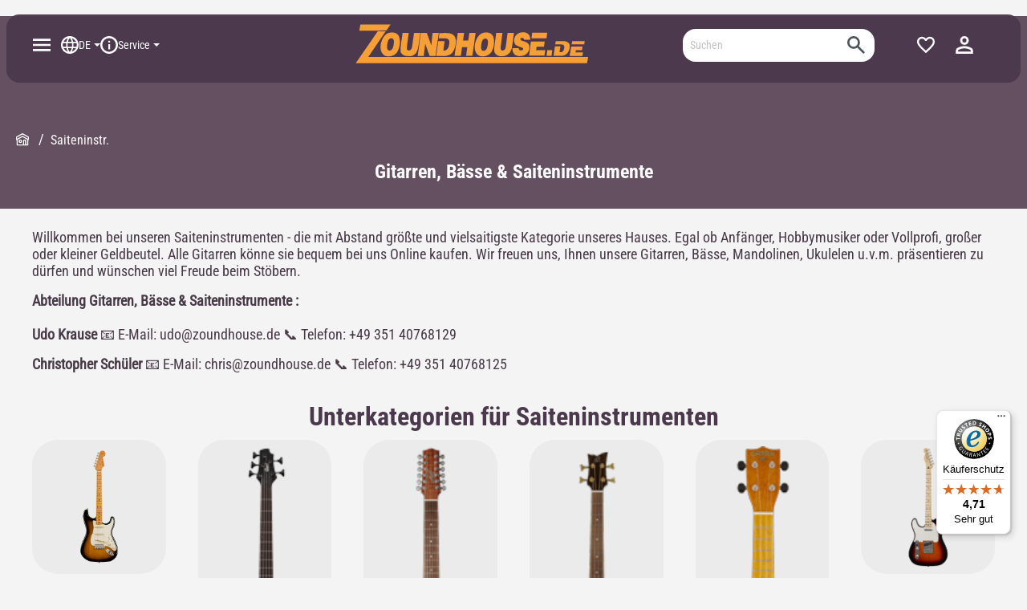

--- FILE ---
content_type: text/javascript
request_url: https://eu1-config.doofinder.com/2.x/f2faa919-3660-4a44-bece-72b17d70cd55.js
body_size: 1179
content:
(function (l, a, y, e, r, s, _) {
  l['DoofinderAppsObject'] = r; l[r] = l[r] || function () { (l[r].q = l[r].q || []).push(arguments) };
  s = a.createElement(y); s.async = 1; s.src = e; _ = a.getElementsByTagName(y)[0]; _.parentNode.insertBefore(s, _)
})(window, document, 'script', 'https://cdn.doofinder.com/apps/loader/2.x/loader.min.js', 'doofinderApp');

doofinderApp("config", "store", "f2faa919-3660-4a44-bece-72b17d70cd55")
doofinderApp("config", "zone", "eu1")

doofinderApp("config", "settings",
[{"vsn":"1.0","apps":[{"name":"layer","type":"search","options":{"trigger":"input[name='search']","zone":"eu1-b","url_hash":true},"overrides":{"autoload":{"mobile":null,"desktop":null},"layout":"FloatingEmbedded","custom_css":{"mobile":[".dfd-card-stock-info {\n  opacity: .5;\n}\n\n.dfd-card-title {\nheight: 42px;\n}\n\n.dfd-card-brand {\n  text-align:center;\n  margin-bottom: 4px;\n  font-weight:900!important;\n  /*\n  text-transform: uppercase;\n  */\n}"],"desktop":[".dfd-embedded .dfd-layer {\n    margin-top: 150px;\n}\n.search-suggest-container:not(.nav-tabs) {\n    display: none !important;\n}\n.dfd-branding {\n    display: none !important;\n}\n\n.dfd-card-title {\nheight: 42px;\n}\n\n.dfd-card-stock-info {\n  opacity: .5;\n}\n\n\n.dfd-suggestion-button {\n      background: rgb(75 56 76 / 100%);\n  color: white;\n}\n\n.dfd-suggestion-button>button {\n     --dfd-btn-color: #ffffff;\n}\n\n.dfd-classic .dfd-guided-filters {\n    grid-area: dfd-before-results / dfd-before-results;\n    margin: 0 auto 16px auto;\n    filter: drop-shadow(0 4px 8px rgba(0, 0, 0, 0.05));\n    border-radius: 8px;\n    max-width: 100%;\n    background: rgb(75 56 76 / 100%);\n    color: white;\n}\n\n.dfd-embedded .dfd-guided-filters {\n    grid-area: dfd-before-results / dfd-before-results;\n    margin: 0 auto;\n    filter: drop-shadow(0 4px 8px rgba(0, 0, 0, 0.05));\n    border-radius: 8px;\n    max-width: 100%;\n    background: rgb(75 56 76 / 100%);\n    color: white;\n}\n\n.dfd-guided-filters-card span {\n    display: inline-flex;\n    align-items: center;\n    justify-content: center;\n    padding: 0 24px;\n    background: white;\n    color: black;\n}\n\n.dfd-guided-filters-card img {\n    max-width: 100px;\n    max-height: 80px;\n    background: white;\n}\n\n\n.dfd-card-brand {\n  text-align:left;\n  margin-bottom: 4px;\n  font-weight:900!important;  \n  text-transform: uppercase;\n  \n}"]},"custom_properties":{"mobile":["--df-accent-primary: #F59F36;\n--df-accent-primary-hover: #F4931E;\n--df-accent-primary-active: #EC870C;\n--df-card-flag-discount-background: #FF0427;"],"desktop":["--df-accent-primary: #F59F36;\n--df-accent-primary-hover: #F4931E;\n--df-accent-primary-active: #EC870C;\n--df-card-flag-discount-background: #FF0427;"]},"search_query_retention":true}}],"settings":{"defaults":{"currency":"EUR","language":"de-DE","hashid":"7a25c4abdbb3cda22b4aa2a7a0b78eda"},"account_code":"dd898f4ad551853ad7817a161a4be8","search_engines":{"de-DE":{"EUR":"7a25c4abdbb3cda22b4aa2a7a0b78eda"},"en-GB":{"EUR":"3f4a688b118026f84b0ed390fd71adc1"}},"checkout_css_selector":null,"checkout_summary_urls":[],"checkout_confirmation_urls":[{"value":"/checkout/finish","match_type":"contains"}],"sales_api_integration":null,"require_cookies_consent":true,"page_type_mappings":[{"id":313138,"type":"category_pages","match_conditions":[]},{"id":313139,"type":"home","match_conditions":[]},{"id":313140,"type":"product_pages","match_conditions":[]},{"id":313141,"type":"shopping_cart","match_conditions":[]}],"register_visits":true,"register_checkouts":true,"ga4_integration":false,"integrations_list":[],"platform_integration_type":"shopware_app","user_history_enabled":false}}])

--- FILE ---
content_type: image/svg+xml
request_url: https://www.zoundhouse.de/media/03/bb/10/1762433137/secupay_paypal.svg?ts=1762433137
body_size: 3727
content:
<?xml version="1.0" encoding="UTF-8"?>
<!DOCTYPE svg PUBLIC "-//W3C//DTD SVG 1.1//EN" "http://www.w3.org/Graphics/SVG/1.1/DTD/svg11.dtd">
<svg version="1.2" width="251.7mm" height="100mm" viewBox="0 0 25170 10000" preserveAspectRatio="xMidYMid" fill-rule="evenodd" stroke-width="28.222" stroke-linejoin="round" xmlns="http://www.w3.org/2000/svg" xmlns:ooo="http://xml.openoffice.org/svg/export" xmlns:xlink="http://www.w3.org/1999/xlink" xmlns:presentation="http://sun.com/xmlns/staroffice/presentation" xmlns:smil="http://www.w3.org/2001/SMIL20/" xmlns:anim="urn:oasis:names:tc:opendocument:xmlns:animation:1.0" xml:space="preserve">
 <defs class="ClipPathGroup">
  <clipPath id="presentation_clip_path" clipPathUnits="userSpaceOnUse">
   <rect x="0" y="0" width="25170" height="10000"/>
  </clipPath>
  <clipPath id="presentation_clip_path_shrink" clipPathUnits="userSpaceOnUse">
   <rect x="25" y="10" width="25120" height="9980"/>
  </clipPath>
 </defs>
 <defs class="TextShapeIndex">
  <g ooo:slide="id1" ooo:id-list="id3"/>
 </defs>
 <defs class="EmbeddedBulletChars">
  <g id="bullet-char-template-57356" transform="scale(0.00048828125,-0.00048828125)">
   <path d="M 580,1141 L 1163,571 580,0 -4,571 580,1141 Z"/>
  </g>
  <g id="bullet-char-template-57354" transform="scale(0.00048828125,-0.00048828125)">
   <path d="M 8,1128 L 1137,1128 1137,0 8,0 8,1128 Z"/>
  </g>
  <g id="bullet-char-template-10146" transform="scale(0.00048828125,-0.00048828125)">
   <path d="M 174,0 L 602,739 174,1481 1456,739 174,0 Z M 1358,739 L 309,1346 659,739 1358,739 Z"/>
  </g>
  <g id="bullet-char-template-10132" transform="scale(0.00048828125,-0.00048828125)">
   <path d="M 2015,739 L 1276,0 717,0 1260,543 174,543 174,936 1260,936 717,1481 1274,1481 2015,739 Z"/>
  </g>
  <g id="bullet-char-template-10007" transform="scale(0.00048828125,-0.00048828125)">
   <path d="M 0,-2 C -7,14 -16,27 -25,37 L 356,567 C 262,823 215,952 215,954 215,979 228,992 255,992 264,992 276,990 289,987 310,991 331,999 354,1012 L 381,999 492,748 772,1049 836,1024 860,1049 C 881,1039 901,1025 922,1006 886,937 835,863 770,784 769,783 710,716 594,584 L 774,223 C 774,196 753,168 711,139 L 727,119 C 717,90 699,76 672,76 641,76 570,178 457,381 L 164,-76 C 142,-110 111,-127 72,-127 30,-127 9,-110 8,-76 1,-67 -2,-52 -2,-32 -2,-23 -1,-13 0,-2 Z"/>
  </g>
  <g id="bullet-char-template-10004" transform="scale(0.00048828125,-0.00048828125)">
   <path d="M 285,-33 C 182,-33 111,30 74,156 52,228 41,333 41,471 41,549 55,616 82,672 116,743 169,778 240,778 293,778 328,747 346,684 L 369,508 C 377,444 397,411 428,410 L 1163,1116 C 1174,1127 1196,1133 1229,1133 1271,1133 1292,1118 1292,1087 L 1292,965 C 1292,929 1282,901 1262,881 L 442,47 C 390,-6 338,-33 285,-33 Z"/>
  </g>
  <g id="bullet-char-template-9679" transform="scale(0.00048828125,-0.00048828125)">
   <path d="M 813,0 C 632,0 489,54 383,161 276,268 223,411 223,592 223,773 276,916 383,1023 489,1130 632,1184 813,1184 992,1184 1136,1130 1245,1023 1353,916 1407,772 1407,592 1407,412 1353,268 1245,161 1136,54 992,0 813,0 Z"/>
  </g>
  <g id="bullet-char-template-8226" transform="scale(0.00048828125,-0.00048828125)">
   <path d="M 346,457 C 273,457 209,483 155,535 101,586 74,649 74,723 74,796 101,859 155,911 209,963 273,989 346,989 419,989 480,963 531,910 582,859 608,796 608,723 608,648 583,586 532,535 482,483 420,457 346,457 Z"/>
  </g>
  <g id="bullet-char-template-8211" transform="scale(0.00048828125,-0.00048828125)">
   <path d="M -4,459 L 1135,459 1135,606 -4,606 -4,459 Z"/>
  </g>
  <g id="bullet-char-template-61548" transform="scale(0.00048828125,-0.00048828125)">
   <path d="M 173,740 C 173,903 231,1043 346,1159 462,1274 601,1332 765,1332 928,1332 1067,1274 1183,1159 1299,1043 1357,903 1357,740 1357,577 1299,437 1183,322 1067,206 928,148 765,148 601,148 462,206 346,322 231,437 173,577 173,740 Z"/>
  </g>
 </defs>
 <g>
  <g id="id2" class="Master_Slide">
   <g id="bg-id2" class="Background"/>
   <g id="bo-id2" class="BackgroundObjects"/>
  </g>
 </g>
 <g class="SlideGroup">
  <g>
   <g id="container-id1">
    <g id="id1" class="Slide" clip-path="url(#presentation_clip_path)">
     <g class="Page">
      <g class="Graphic">
       <g id="id3">
        <rect class="BoundingBox" stroke="none" fill="none" x="0" y="1327" width="25171" height="6147"/>
        <defs>
         <clipPath id="clip_path_1" clipPathUnits="userSpaceOnUse">
          <path d="M 0,1327 L 25170,1327 25170,7473 0,7473 0,1327 Z"/>
         </clipPath>
        </defs>
        <g clip-path="url(#clip_path_1)">
         <path fill="rgb(38,60,127)" stroke="none" d="M 9412,2701 L 8019,2701 C 7923,2701 7842,2771 7827,2865 L 7264,6436 C 7253,6507 7307,6570 7379,6570 L 8044,6570 C 8139,6570 8220,6501 8235,6407 L 8387,5444 C 8401,5349 8483,5280 8578,5280 L 9019,5280 C 9937,5280 10466,4836 10604,3956 10667,3571 10607,3269 10427,3057 10229,2824 9878,2701 9412,2701 L 9412,2701 Z M 9572,4006 C 9496,4505 9114,4505 8745,4505 L 8535,4505 8682,3572 C 8691,3516 8740,3474 8797,3474 L 8893,3474 C 9145,3474 9382,3474 9504,3618 9577,3703 9600,3830 9572,4006 L 9572,4006 Z"/>
         <path fill="rgb(38,60,127)" stroke="none" d="M 13575,3990 L 12908,3990 C 12851,3990 12802,4031 12793,4088 L 12764,4274 12717,4206 C 12573,3997 12251,3927 11929,3927 11192,3927 10563,4485 10440,5268 10376,5659 10467,6032 10688,6293 10892,6532 11183,6632 11528,6632 12122,6632 12452,6250 12452,6250 L 12422,6436 C 12411,6507 12465,6570 12536,6570 L 13137,6570 C 13233,6570 13313,6501 13329,6407 L 13689,4124 C 13701,4053 13646,3990 13575,3990 L 13575,3990 Z M 12645,5288 C 12581,5669 12278,5925 11893,5925 11699,5925 11544,5863 11445,5745 11346,5628 11309,5462 11340,5276 11400,4899 11708,4635 12087,4635 12277,4635 12431,4697 12532,4816 12634,4936 12674,5104 12645,5288 L 12645,5288 Z"/>
         <path fill="rgb(38,60,127)" stroke="none" d="M 17127,3990 L 16457,3990 C 16393,3990 16333,4022 16297,4075 L 15372,5436 14981,4128 C 14956,4046 14880,3990 14795,3990 L 14136,3990 C 14056,3990 14001,4068 14026,4143 L 14764,6310 14070,7289 C 14016,7367 14071,7473 14165,7473 L 14835,7473 C 14898,7473 14958,7442 14994,7390 L 17223,4172 C 17276,4095 17221,3990 17128,3990 L 17127,3990 Z"/>
         <path fill="rgb(23,155,215)" stroke="none" d="M 19347,2701 L 17954,2701 C 17859,2701 17777,2771 17763,2865 L 17199,6436 C 17188,6507 17243,6570 17314,6570 L 18029,6570 C 18095,6570 18152,6522 18162,6456 L 18322,5443 C 18337,5349 18418,5280 18513,5280 L 18954,5280 C 19872,5280 20401,4836 20539,3956 20602,3571 20542,3269 20362,3057 20164,2824 19813,2701 19347,2701 L 19347,2701 Z M 19507,4006 C 19431,4505 19049,4505 18680,4505 L 18470,4505 18617,3572 C 18626,3516 18675,3474 18732,3474 L 18828,3474 C 19080,3474 19317,3474 19440,3618 19513,3703 19535,3830 19507,4006 L 19507,4006 Z"/>
         <path fill="rgb(23,155,215)" stroke="none" d="M 23510,3990 L 22843,3990 C 22786,3990 22737,4031 22729,4088 L 22699,4274 22652,4206 C 22508,3997 22186,3927 21864,3927 21127,3927 20498,4485 20375,5268 20312,5659 20402,6032 20624,6293 20827,6532 21118,6632 21464,6632 22058,6632 22387,6250 22387,6250 L 22357,6436 C 22346,6507 22400,6570 22472,6570 L 23072,6570 C 23167,6570 23249,6501 23263,6407 L 23624,4124 C 23635,4053 23580,3990 23509,3990 L 23510,3990 Z M 22580,5288 C 22516,5669 22213,5925 21828,5925 21634,5925 21479,5863 21380,5745 21281,5628 21244,5462 21275,5276 21336,4899 21642,4635 22022,4635 22212,4635 22366,4697 22467,4816 22569,4936 22609,5104 22580,5288 L 22580,5288 Z"/>
         <path fill="rgb(23,155,215)" stroke="none" d="M 24296,2800 L 23724,6436 C 23713,6507 23768,6571 23839,6571 L 24414,6571 C 24509,6571 24590,6501 24605,6407 L 25169,2836 C 25180,2765 25125,2702 25054,2702 L 24410,2702 C 24354,2702 24305,2743 24296,2800 L 24296,2800 Z"/>
         <path fill="rgb(38,60,127)" stroke="none" d="M 1480,7264 L 1586,6588 1349,6582 216,6582 1004,1590 C 1006,1575 1014,1561 1025,1551 1037,1541 1052,1535 1068,1535 L 2978,1535 C 3612,1535 4050,1667 4278,1928 4386,2050 4454,2178 4487,2318 4521,2466 4522,2642 4488,2857 L 4486,2872 4486,3010 4593,3070 C 4683,3118 4755,3173 4810,3236 4901,3340 4960,3473 4986,3631 5012,3792 5003,3985 4960,4203 4912,4454 4833,4673 4726,4851 4628,5016 4502,5153 4354,5259 4212,5359 4044,5436 3853,5485 3669,5533 3458,5557 3228,5557 L 3079,5557 C 2973,5557 2870,5595 2789,5664 2707,5734 2654,5830 2637,5934 L 2626,5995 2438,7188 2429,7231 C 2427,7245 2423,7252 2417,7257 2412,7261 2405,7264 2398,7264 L 1480,7264 1480,7264 Z"/>
         <path fill="rgb(23,155,215)" stroke="none" d="M 4694,2888 L 4694,2888 C 4688,2925 4682,2962 4674,3000 4423,4294 3561,4741 2460,4741 L 1899,4741 C 1765,4741 1651,4838 1630,4971 L 1630,4971 1343,6791 1262,7307 C 1248,7394 1315,7473 1404,7473 L 2398,7473 C 2515,7473 2615,7387 2634,7271 L 2644,7221 2831,6033 2843,5968 C 2861,5852 2961,5766 3079,5766 L 3228,5766 C 4191,5766 4945,5375 5165,4243 5257,3770 5209,3376 4966,3098 4892,3015 4801,2945 4694,2888 L 4694,2888 Z"/>
         <path fill="rgb(37,48,100)" stroke="none" d="M 4431,2783 C 4392,2772 4352,2762 4311,2753 4270,2744 4229,2736 4186,2729 4034,2705 3869,2693 3691,2693 L 2194,2693 C 2157,2693 2122,2702 2091,2717 2022,2750 1971,2815 1958,2895 L 1640,4913 1630,4972 C 1651,4839 1765,4741 1899,4741 L 2460,4741 C 3561,4741 4422,4294 4674,3001 4682,2963 4688,2925 4694,2889 4630,2855 4561,2826 4487,2802 4469,2796 4450,2790 4431,2784 L 4431,2783 Z"/>
         <path fill="rgb(38,60,127)" stroke="none" d="M 1958,2895 C 1971,2815 2022,2750 2091,2717 2122,2702 2157,2693 2194,2693 L 3691,2693 C 3869,2693 4034,2705 4186,2729 4229,2736 4271,2744 4311,2753 4352,2762 4392,2772 4431,2783 4450,2789 4469,2795 4487,2801 4561,2825 4631,2855 4694,2888 4769,2410 4694,2085 4435,1790 4150,1466 3636,1327 2978,1327 L 1068,1327 C 933,1327 819,1425 798,1558 L 2,6601 C -13,6701 63,6791 164,6791 L 1343,6791 1640,4912 1958,2895 1958,2895 Z"/>
        </g>
       </g>
      </g>
     </g>
    </g>
   </g>
  </g>
 </g>
</svg>

--- FILE ---
content_type: image/svg+xml
request_url: https://www.zoundhouse.de/media/10/35/55/1711372188/IBANEZ-LOGO.svg?ts=1711372188
body_size: 7158
content:
<?xml version="1.0" encoding="UTF-8" standalone="no"?>
<!-- Created with Inkscape (http://www.inkscape.org/) -->
<svg xmlns:dc="http://purl.org/dc/elements/1.1/" xmlns:cc="http://web.resource.org/cc/" xmlns:rdf="http://www.w3.org/1999/02/22-rdf-syntax-ns#" xmlns:svg="http://www.w3.org/2000/svg" xmlns="http://www.w3.org/2000/svg" xmlns:sodipodi="http://sodipodi.sourceforge.net/DTD/sodipodi-0.dtd" xmlns:inkscape="http://www.inkscape.org/namespaces/inkscape" id="svg2321" sodipodi:version="0.32" inkscape:version="0.45.1" width="698" height="171" version="1.0" sodipodi:docbase="C:\Users\Chris\Desktop\SVGs" sodipodi:docname="Ibanez logo.svg" inkscape:output_extension="org.inkscape.output.svg.inkscape">
  <metadata id="metadata2326">
    <rdf:RDF>
      <cc:Work rdf:about="">
        <dc:format>image/svg+xml</dc:format>
        <dc:type rdf:resource="http://purl.org/dc/dcmitype/StillImage"/>
      </cc:Work>
    </rdf:RDF>
  </metadata>
  <defs id="defs2324"/>
  <sodipodi:namedview inkscape:window-height="575" inkscape:window-width="765" inkscape:pageshadow="2" inkscape:pageopacity="0.0" guidetolerance="10.0" gridtolerance="10.0" objecttolerance="10.0" borderopacity="1.0" bordercolor="#666666" pagecolor="#ffffff" id="base" inkscape:zoom="0.97421203" inkscape:cx="349" inkscape:cy="85.5" inkscape:window-x="23" inkscape:window-y="23" inkscape:current-layer="svg2321"/>
  <path style="fill: rgb(0, 0, 0);" d="M 163.23374,169.63451 C 160.36641,168.26939 155.92565,165.0577 153.36537,162.49743 L 148.71033,157.84238 L 144.57869,161.75743 C 135.63981,170.2277 142.57629,169.49214 68.697059,169.80411 L 2.9470587,170.08175 L 2.9470587,167.98268 C 2.9470587,164.9989 5.0312937,163.29372 9.5387957,162.58978 C 11.688341,162.25409 14.198611,161.7461 15.117174,161.46092 C 16.035737,161.17573 17.787796,160.74972 19.010639,160.51423 C 23.097982,159.72708 31.386451,154.79775 34.768881,151.14247 C 38.399105,147.2194 41.202824,142.25682 42.46154,137.52647 C 42.900594,135.87647 43.388142,134.07647 43.54498,133.52647 C 43.701818,132.97647 44.103112,131.40147 44.436745,130.02647 C 44.770378,128.65147 45.246685,126.73897 45.495205,125.77647 C 45.743725,124.81397 46.150393,123.23897 46.398913,122.27647 C 46.647433,121.31397 47.119099,119.40147 47.447059,118.02647 C 47.775019,116.65147 48.232665,114.85147 48.46405,114.02647 C 48.947266,112.30357 54.749575,90.531488 55.526359,87.526471 C 55.810704,86.426471 56.225019,84.851471 56.447059,84.026471 C 56.669099,83.201471 57.097433,81.513971 57.398913,80.276471 C 57.700393,79.038971 58.193725,77.013971 58.495205,75.776471 C 58.796685,74.538971 59.226863,72.851471 59.451157,72.026471 C 61.095287,65.979018 67.166148,43.137495 67.557504,41.526475 C 67.824719,40.426475 68.225019,38.851475 68.447059,38.026475 C 69.880135,32.701805 70.152828,31.261505 70.151034,29.026475 C 70.14753,24.661275 69.55152,22.026475 68.567588,22.026475 C 68.042964,22.026475 67.886453,21.753745 68.219786,21.420405 C 69.069442,20.570755 64.755968,16.446635 60.542307,14.079965 C 58.598497,12.988195 55.017209,11.910645 52.583889,11.685415 C 47.015878,11.170035 45.775541,10.399475 46.149209,7.6878847 C 46.810017,2.8925847 45.539272,2.9929447 102.12084,3.2676747 C 153.13704,3.5153847 155.43521,3.6059747 155.77726,5.3826947 C 156.2942,8.0678647 154.97453,8.9641547 148.16515,10.552675 C 141.32273,12.148895 133.94705,15.110825 133.94705,16.262375 C 133.94705,16.682625 133.46683,17.026475 132.8799,17.026475 C 130.19213,17.026475 122.42675,27.338745 121.32265,32.374265 C 121.06311,33.557975 120.66909,35.201475 120.44705,36.026475 C 120.22501,36.851475 119.83947,38.426475 119.5903,39.526475 C 119.34112,40.626475 117.72101,46.701475 115.99005,53.026475 C 114.25909,59.351475 112.61963,65.426471 112.3468,66.526471 C 112.07398,67.626471 111.66909,69.201471 111.44705,70.026471 C 111.22501,70.851471 110.77501,72.651471 110.44705,74.026471 C 110.11909,75.401471 109.66909,77.201471 109.44705,78.026471 C 109.22501,78.851471 108.81155,80.426471 108.52825,81.526471 C 107.99172,83.609717 103.19325,101.40789 102.46214,104.02647 C 102.2318,104.85147 101.77502,106.65147 101.44706,108.02647 C 101.1191,109.40147 100.6691,111.20147 100.44706,112.02647 C 100.22502,112.85147 99.843995,114.42647 99.600335,115.52647 C 99.356685,116.62647 97.961165,121.80147 96.499185,127.02647 C 95.037215,132.25147 93.639905,137.31397 93.394055,138.27647 C 93.148205,139.23897 92.680898,141.03897 92.35559,142.27647 C 92.030282,143.51397 91.53747,146.62523 91.260453,149.19037 C 90.829146,153.18422 91.056423,154.01463 92.842415,154.97046 C 95.385015,156.33123 100.58422,156.60106 103.90041,155.54436 C 109.29015,153.82694 111.21567,149.80726 116.44344,129.35972 C 121.15508,110.93093 121.76388,108.56483 122.44705,106.02647 C 122.66909,105.20147 123.11909,103.40147 123.44705,102.02647 C 124.53416,97.468665 124.96898,95.813799 126.73143,89.526471 C 127.34813,87.326471 128.08407,84.401471 128.36684,83.026471 C 128.89173,80.474231 135.51758,55.151115 136.60889,51.526475 C 137.36072,49.029375 137.57325,40.038725 136.92802,38.026475 C 136.32375,36.141955 133.50775,33.536125 129.19531,30.870885 C 123.14083,27.129005 125.25111,26.547365 146.04079,26.227915 C 161.34307,25.992785 166.21139,26.239565 168.95872,27.389655 C 178.32458,31.310415 181.50239,38.622375 178.57946,49.526475 C 178.28459,50.626475 177.79668,52.538975 177.4952,53.776475 C 177.19372,55.013975 176.70038,57.038975 176.3989,58.276475 C 176.09742,59.513975 175.62436,61.426475 175.34764,62.526475 C 175.07093,63.626475 174.62751,65.573613 174.36227,66.853453 C 172.95516,73.643077 170.03164,85.080584 169.47167,85.986635 C 168.4098,87.704784 169.85646,87.179621 174.26687,84.245897 C 182.61897,78.690242 188.18768,77.044361 197.22181,77.461363 C 210.93647,78.094413 223.62605,88.969886 224.26005,100.63422 C 224.4373,103.89535 224.60046,104.041 227.3904,103.42865 C 229.00924,103.07333 230.94396,102.17242 231.68976,101.42661 C 232.43557,100.68081 233.5982,99.723171 234.27337,99.298536 C 234.94855,98.8739 237.05737,96.501471 238.95963,94.026471 C 243.82967,87.690141 244.28234,87.28083 250.68091,83.427811 C 260.01898,77.804719 266.27305,76.526471 284.44705,76.526471 C 299.78084,76.526471 305.83531,77.278276 313.66414,80.154463 C 321.09246,82.883508 325.49709,86.2076 327.81572,90.834403 C 330.18431,95.560886 329.92788,97.953686 324.90164,118.02647 C 322.62926,127.10147 320.60653,135.20147 320.40669,136.02647 C 319.24911,140.80529 318.88728,142.24621 318.33502,144.27647 C 316.44325,151.23118 319.10062,155.96461 324.62207,155.47524 C 326.17581,155.33753 327.99918,155.18022 328.674,155.12566 C 330.19836,155.00243 332.84216,151.06791 333.52864,147.90096 C 334.5948,142.98242 334.8786,141.81748 335.44705,140.02647 C 335.76829,139.01434 336.2372,137.25029 336.48908,136.10636 C 336.74096,134.96242 337.15038,133.23897 337.3989,132.27647 C 337.64742,131.31397 338.09742,129.51397 338.3989,128.27647 C 338.70038,127.03897 339.19372,125.01397 339.4952,123.77647 C 339.79668,122.53897 340.22501,120.85147 340.44705,120.02647 C 340.66909,119.20147 341.07576,117.62647 341.35076,116.52647 C 341.62576,115.42647 342.07576,113.62647 342.35076,112.52647 C 342.62576,111.42647 343.07576,109.62647 343.35076,108.52647 C 344.49422,103.95261 345.50762,99.6977 345.97064,97.526471 C 346.90194,93.159351 342.44322,88.252293 334.58394,84.994806 C 330.61441,83.349528 328.94705,82.112442 328.94705,80.812566 C 328.94705,79.066172 330.25546,78.971753 353.22428,79.060647 C 379.09192,79.16076 381.88155,79.618138 386.30275,84.484093 C 388.58202,86.992644 390.15725,90.877343 389.39519,92.110387 C 388.35925,93.786569 389.87857,93.057023 392.67977,90.533203 C 398.60068,85.198574 401.4965,83.028866 402.69705,83.027692 C 403.38455,83.027021 403.94705,82.549913 403.94705,81.967454 C 403.94705,81.384995 404.39705,81.186552 404.94705,81.526471 C 405.49705,81.86639 405.94705,81.592947 405.94705,80.918821 C 405.94705,80.244695 406.24315,79.989233 406.60504,80.351128 C 406.96694,80.713023 407.75444,80.627972 408.35504,80.162125 C 410.59161,78.427374 419.54248,76.910773 426.38245,77.107629 C 431.59488,77.257644 434.73931,77.957291 438.37601,79.776243 C 444.32976,82.754097 445.16051,83.540882 447.68142,88.589159 C 449.59692,92.425044 450.05781,100.4501 448.65417,105.52647 C 448.35001,106.62647 446.91707,111.80147 445.46986,117.02647 C 444.02265,122.25147 442.61822,127.65147 442.34891,129.02647 C 442.0796,130.40147 441.41713,133.10147 440.87675,135.02647 C 440.33637,136.95147 439.62719,141.09465 439.30079,144.23354 C 438.74064,149.62041 438.87806,150.11133 441.75027,152.98354 C 444.64097,155.87423 445.18478,156.02252 452.62013,155.94752 C 456.92493,155.9041 459.87508,155.63845 459.17601,155.35718 C 457.31444,154.60818 454.69536,149.07679 454.20567,144.86003 C 453.97095,142.8388 454.75338,137.67852 455.94938,133.36003 C 457.14259,129.05157 458.3052,124.73897 458.53296,123.77647 C 458.76071,122.81397 459.15038,121.23897 459.3989,120.27647 C 459.64742,119.31397 460.11909,117.40147 460.44705,116.02647 C 460.77501,114.65147 461.24668,112.73897 461.4952,111.77647 C 461.74372,110.81397 462.15038,109.23897 462.3989,108.27647 C 462.64742,107.31397 463.06311,105.55798 463.32265,104.37426 C 464.27293,100.04027 467.72963,94.592055 472.92977,89.232161 C 478.05017,83.954461 491.44518,77.965918 501.8327,76.310453 C 511.27015,74.806401 532.0569,75.432743 543.28253,77.559412 C 551.10037,79.040482 562.07069,86.998087 562.9177,91.802282 C 564.09204,98.46308 563.02414,110.12718 560.53964,117.77647 L 557.86004,126.02647 L 529.46256,126.02647 C 511.68104,126.02647 500.83491,126.3989 500.44937,127.02271 C 500.11073,127.57064 499.61251,129.03314 499.34221,130.27271 C 499.07191,131.51228 498.64742,133.31397 498.3989,134.27647 C 495.22014,146.58762 494.93072,149.55814 496.66833,152.03892 C 498.00414,153.94607 498.89953,154.18941 503.09703,153.78608 C 508.30534,153.28563 509.21924,152.54876 519.9435,140.20284 C 522.41655,137.35584 525.00405,135.02647 525.6935,135.02647 C 526.38295,135.02647 526.94705,134.65147 526.94705,134.19314 C 526.94705,132.88923 527.66306,132.84533 559.99463,132.16719 L 590.54221,131.52647 L 592.99463,128.93297 C 594.34346,127.50654 600.39705,121.30115 606.44705,115.14322 L 617.44705,103.94697 L 606.44705,104.10731 C 599.60292,104.20707 593.59336,104.8627 590.5406,105.84267 C 584.81261,107.68141 578.10135,113.6706 575.13208,119.59337 C 572.44177,124.95973 570.13777,126.94016 568.88615,124.96217 C 567.5404,122.83542 567.70477,121.43909 570.52662,111.02647 C 571.94262,105.80147 573.25552,100.79153 573.44419,99.893272 C 574.76198,93.619265 582.15155,84.492695 588.56088,81.223256 C 592.55128,79.187724 594.22391,79.113595 644.31088,78.752464 C 672.71077,78.547698 695.94705,78.664517 695.94705,79.01206 C 695.94705,79.359604 680.75955,94.809233 662.19705,113.34457 L 628.44705,147.04518 L 644.44705,146.77224 C 659.28477,146.51913 660.84658,146.31082 665.94705,143.90454 C 672.11819,140.99315 676.72919,136.91594 680.36612,131.15468 C 683.1572,126.73331 687.7978,116.08668 688.26325,113.03679 C 688.68337,110.28388 690.48753,108.63616 692.31417,109.33711 C 693.78125,109.90008 693.82021,111.71903 692.49942,117.98644 C 692.2143,119.33942 691.71128,122.25491 691.3816,124.46531 C 691.05192,126.67571 690.61793,128.74998 690.41718,129.07479 C 690.21644,129.39961 689.75522,131.88412 689.39226,134.59592 C 689.02931,137.30772 688.56155,139.81146 688.3528,140.15978 C 688.14405,140.5081 687.70554,142.47762 687.37833,144.5365 C 686.29453,151.35605 686.02735,152.25983 683.87355,156.39199 C 681.30673,161.31653 678.23501,164.2941 672.63122,167.28973 C 668.48836,169.50438 667.96816,169.52937 619.94705,169.8203 C 593.27205,169.98191 566.94705,169.98191 561.44705,169.8203 L 551.44705,169.52647 L 564.44705,156.78998 L 577.44705,144.05349 L 569.14739,144.03998 C 558.71356,144.023 556.56509,145.10532 549.52995,153.92257 C 546.50915,157.70859 542.32972,162.21871 540.24232,163.94508 C 532.92236,169.99898 532.5909,170.02647 466.91477,170.02647 C 423.74378,170.02647 406.30563,169.70102 403.84627,168.84942 C 398.28094,166.92232 394.47237,161.97921 394.73692,157.02647 C 394.82835,155.31472 396.26956,148.40148 397.44705,144.02647 C 398.10934,141.56568 399.01649,137.69049 399.55387,135.02647 C 399.83123,133.65147 401.15816,128.16992 402.50261,122.84525 C 403.84705,117.52058 404.94705,112.10821 404.94705,110.81776 C 404.94705,104.81472 398.01421,101.38902 392.07795,104.45878 C 387.16156,107.00114 386.52048,108.44129 381.3642,128.52647 C 381.08181,129.62647 380.64742,131.31397 380.3989,132.27647 C 380.15038,133.23897 379.74096,134.96242 379.48908,136.10636 C 379.2372,137.25029 378.76829,139.01434 378.44705,140.02647 C 378.12581,141.0386 377.70406,142.6919 377.50983,143.70048 C 375.65856,153.31335 372.95993,159.27788 368.6332,163.31965 C 362.14352,169.38192 361.85393,169.42174 321.44593,169.80847 L 284.4448,170.16259 L 280.94593,167.8246 C 279.02154,166.5387 276.75907,164.11968 275.9182,162.449 L 274.38935,159.4114 L 271.58554,162.05774 C 270.04345,163.51323 266.25111,166.23912 263.15812,168.11528 C 257.89366,171.30861 256.88473,171.54803 247.36048,171.86405 C 236.28653,172.2315 234.05714,171.59015 228.29211,166.37855 C 222.56227,161.19875 220.51194,154.22916 222.15779,145.52647 C 222.90913,141.5536 225.04423,137.02647 226.16658,137.02647 C 226.66076,137.02647 226.84047,136.66304 226.56595,136.21885 C 226.29142,135.77466 227.23915,134.53716 228.67201,133.46885 C 230.10488,132.40054 231.84579,130.96397 232.5407,130.27647 C 233.23562,129.58897 234.28634,129.02647 234.87562,129.02647 C 235.46491,129.02647 235.94705,128.68668 235.94705,128.27138 C 235.94705,127.46625 246.21733,123.24475 249.90282,122.53499 C 251.11502,122.30154 252.85837,121.88429 253.77694,121.60777 C 254.6955,121.33125 256.57205,120.90819 257.94705,120.66763 C 270.10183,118.54117 276.59831,116.29258 281.59236,112.48343 C 288.27807,107.38399 289.89131,98.98225 284.44713,97.615846 C 281.37636,96.845134 277.67838,98.647109 272.39176,103.49026 C 266.83453,108.58132 261.01971,112.51407 257.04783,113.86786 C 255.07175,114.5414 247.43107,115.02647 238.79783,115.02647 C 225.35004,115.02647 223.93982,115.1918 223.87054,116.77647 C 223.82846,117.73897 223.65401,119.20147 223.48287,120.02647 C 223.31173,120.85147 222.92275,122.87647 222.61847,124.52647 C 222.31418,126.17647 221.79197,128.65147 221.45799,130.02647 C 221.12401,131.40147 220.68934,133.20147 220.49205,134.02647 C 218.23009,143.4853 212.00613,154.18373 204.49354,161.52647 C 196.04784,169.78124 192.27782,171.31991 179.44705,171.74883 C 169.38015,172.08536 168.00482,171.90601 163.23374,169.63451 z M 266.12032,153.10078 C 268.26291,152.8643 273.46819,146.93707 276.08399,141.7552 C 279.05,135.87956 279.52869,134.48708 280.5835,128.66657 L 281.10178,125.80667 L 277.77441,128.28153 C 275.94436,129.64271 271.20778,132.43569 267.24867,134.48817 C 259.48768,138.51163 256.53705,141.79584 256.43314,146.52647 C 256.35042,150.29234 260.09168,154.17651 263.23547,153.58864 C 264.45184,153.36119 265.75002,153.14165 266.12032,153.10078 z M 169.1654,145.78778 C 173.39212,141.3301 177.05512,134.23369 178.59146,127.52647 C 179.95627,121.56812 180.13889,120.06727 180.11244,115.02647 C 180.06716,106.39705 178.43325,102.43759 174.51133,101.45325 C 165.57625,99.210686 153.80871,120.13992 154.37284,137.27068 C 154.67211,146.35848 155.0836,147.90887 157.77466,150.08796 C 160.87651,152.59968 163.72666,151.52371 169.1654,145.78778 z M 521.49619,107.27647 C 522.81497,99.206393 522.71818,97.797604 520.70674,95.786162 C 519.18727,94.266693 517.98604,93.984177 515.23736,94.499831 C 509.32402,95.60918 506.12951,100.02569 504.54926,109.27647 L 504.07949,112.02647 L 512.39973,112.02647 L 520.71996,112.02647 L 521.49619,107.27647 z " id="path2330"/>
</svg>

--- FILE ---
content_type: image/svg+xml
request_url: https://www.zoundhouse.de/media/4a/2b/eb/1762433135/secupay_debit.svg?ts=1762433135
body_size: 32282
content:
<?xml version="1.0" encoding="UTF-8"?><svg id="Ebene_1" xmlns="http://www.w3.org/2000/svg" xmlns:xlink="http://www.w3.org/1999/xlink" viewBox="0 0 965.56 395.03"><image width="1447" height="592" transform="scale(.67)" xlink:href="[data-uri]"/></svg>

--- FILE ---
content_type: application/javascript
request_url: https://www.zoundhouse.de/theme/6f1deef94a9beff56639728149880722/js/wbn-product-request/custom_plugins_WbnProductRequest_src_Resources_app_storefront_src_plugin_wbn-autofill-form_pl-38b99c.js
body_size: 216
content:
"use strict";(self.webpackChunk=self.webpackChunk||[]).push([["custom_plugins_WbnProductRequest_src_Resources_app_storefront_src_plugin_wbn-autofill-form_pl-38b99c"],{18:(t,e,o)=>{o.r(e),o.d(e,{default:()=>a});class a extends window.PluginBaseClass{init(){this.fillForm()}fillForm(){let t=this.getLocalStorage();if(!t||(this.options={...this.options,...JSON.parse(t)},this.options.action&&this.options.action!==this.el.action))return;let e=!1;this.el.querySelectorAll("input, textarea").forEach(t=>{this.options.formData[t.name]&&("checkbox"===t.type?t.checked=this.options.formData[t.name]:"radio"===t.type?t.checked=t.value===this.options.formData[t.name]:"TEXTAREA"===t.tagName?t.innerHTML=this.options.formData[t.name]:t.value=this.options.formData[t.name],e=!0)}),this.el.querySelectorAll("select").forEach(t=>{this.options.formData[t.name]&&(t.value=this.options.formData[t.name],e=!0)}),e&&this.clear()}getLocalStorage(){return localStorage.getItem(this.options.localeStorageKey)}clear(){localStorage.removeItem(this.options.localeStorageKey)}}a.options={localeStorageKey:"WbnProductRequest"}}}]);

--- FILE ---
content_type: application/javascript
request_url: https://www.zoundhouse.de/theme/6f1deef94a9beff56639728149880722/js/scha1-additional-product-tabs/scha1-additional-product-tabs.js?1769182011
body_size: 606
content:
(()=>{"use strict";class e extends window.PluginBaseClass{init(){let e=document.querySelector(".scha1-control");"1"===(e?e.getAttribute("data-media"):null)&&(this.convertLinks(),this.addTabSwitchListeners())}convertLinks(){document.querySelectorAll('[id^="additionaldetailtabs-tab"][id$="-pane"]').forEach(function(e){e.innerHTML=function(e){let t=/(href=["'])?(?:https?:\/\/)?(?:www\.)?vimeo\.com\/?(?!video\/)([\w\-_]+)(\s*["'])?/g,a=/(href=["'])?(?:https?:\/\/)?(?:www\.)?(?:youtube\.com|youtu\.be)(?!\/embed)\/(?:watch\?v=)?([\w\-_]+)(\s*["'])?/g,o=/(href=["'])?([-a-zA-Z0-9@:%_\+.~#?&//=]{2,256}\.[a-z]{2,4}\b(\/[-a-zA-Z0-9@:%_\+.~#?&//=]*)?(?:pdf))(\s*["'])?/gi;if(t.test(e)){let a=e=>'<iframe width="420" height="345" src="https://player.vimeo.com/video/'.concat(e,'?api=1" frameborder="0" webkitallowfullscreen mozallowfullscreen allowfullscreen></iframe>');e=e.replace(t,(e,t,o,i)=>t&&i||!o?e:a(o))}if(a.test(e)){let t=e=>'<iframe width="420" height="345" src="https://www.youtube-nocookie.com/embed/'.concat(e,'?enablejsapi=1" frameborder="0" allowfullscreen></iframe>');e=e.replace(a,(e,a,o,i)=>a&&i||!o?e:t(o))}if(o.test(e)){let t=e=>'<iframe src="'.concat(e,'" width="680" height="480" type="application/pdf"></iframe>');e=e.replace(o,(e,a,o,i)=>a&&i||!o?e:t(o))}return e}(e.innerHTML)})}addTabSwitchListeners(){document.querySelectorAll(".nav-link, .product-detail-tab-navigation-link").forEach(e=>{e.addEventListener("mouseup",function(){!function(){let e=document.getElementsByTagName("iframe");Array.prototype.forEach.call(e,e=>{let t=e.contentWindow;e.src.startsWith("https://www.youtube-nocookie.com/embed/")?t.postMessage('{ "event":"command","func":"pauseVideo" }',"https://www.youtube-nocookie.com"):e.src.startsWith("https://player.vimeo.com")&&t.postMessage('{"method":"pause","value":"true"}',"https://player.vimeo.com")});let t=document.getElementsByTagName("video");for(let e=0;e<t.length;e++)t[e].pause()}()})})}}window.PluginManager.register("AdditionalProductTabsPlugin",e,"[data-additional-product-tabs]")})();

--- FILE ---
content_type: application/javascript
request_url: https://www.zoundhouse.de/theme/6f1deef94a9beff56639728149880722/js/d-i-sco-g-a4/d-i-sco-g-a4.js?1769182011
body_size: 18462
content:
(()=>{"use strict";var e={857:e=>{var t=function(e){var t;return!!e&&"object"==typeof e&&"[object RegExp]"!==(t=Object.prototype.toString.call(e))&&"[object Date]"!==t&&e.$$typeof!==i},i="function"==typeof Symbol&&Symbol.for?Symbol.for("react.element"):60103;function n(e,t){return!1!==t.clone&&t.isMergeableObject(e)?o(Array.isArray(e)?[]:{},e,t):e}function r(e,t,i){return e.concat(t).map(function(e){return n(e,i)})}function s(e){return Object.keys(e).concat(Object.getOwnPropertySymbols?Object.getOwnPropertySymbols(e).filter(function(t){return Object.propertyIsEnumerable.call(e,t)}):[])}function a(e,t){try{return t in e}catch(e){return!1}}function o(e,i,c){(c=c||{}).arrayMerge=c.arrayMerge||r,c.isMergeableObject=c.isMergeableObject||t,c.cloneUnlessOtherwiseSpecified=n;var l,d,u=Array.isArray(i);return u!==Array.isArray(e)?n(i,c):u?c.arrayMerge(e,i,c):(d={},(l=c).isMergeableObject(e)&&s(e).forEach(function(t){d[t]=n(e[t],l)}),s(i).forEach(function(t){(!a(e,t)||Object.hasOwnProperty.call(e,t)&&Object.propertyIsEnumerable.call(e,t))&&(a(e,t)&&l.isMergeableObject(i[t])?d[t]=(function(e,t){if(!t.customMerge)return o;var i=t.customMerge(e);return"function"==typeof i?i:o})(t,l)(e[t],i[t],l):d[t]=n(i[t],l))}),d)}o.all=function(e,t){if(!Array.isArray(e))throw Error("first argument should be an array");return e.reduce(function(e,i){return o(e,i,t)},{})},e.exports=o},688:(e,t,i)=>{i.r(t),i.d(t,{default:()=>m});var n=i(568),r=i(49);class s{static debounce(e,t){let i,n=arguments.length>2&&void 0!==arguments[2]&&arguments[2];return function(){for(var r=arguments.length,s=Array(r),a=0;a<r;a++)s[a]=arguments[a];n&&!i&&setTimeout(e.bind(e,...s),0),clearTimeout(i),i=setTimeout(e.bind(e,...s),t)}}}var a=i(107),o=i(363);class c extends o.Z{create(){super.create(),this.parent.disabled=!0}remove(){super.remove(),this.parent.disabled=!1}_isButtonElement(){return"button"===this.parent.tagName.toLowerCase()}constructor(e,t="before"){if(super(e,t),!1===this._isButtonElement())throw Error("Parent element is not of type <button>")}}var l=i(206),d=i(266);let u="is-active";class g{resetIterator(){this._iterator=-1}_registerEvents(){this._element.addEventListener("keydown",this._onKeyDown.bind(this))}_onKeyDown(e){let t=r.Z.querySelector(document,this._parentSelector,!1);if(t&&(this._items=t.querySelectorAll(this._itemSelector),0!==this._items.length)){switch(e.key){case"Enter":this._onPressEnter(e);return;case"ArrowDown":e.preventDefault(),this._iterator++;break;case"ArrowUp":e.preventDefault(),this._iterator--;break;default:return}this._clampIterator(),d.Z.iterate(this._items,e=>e.classList.remove(u)),this._getCurrentSelection().classList.add(u)}}_onPressEnter(e){if(!(this._iterator<=-1))try{let t=r.Z.querySelector(this._getCurrentSelection(),"a");e.preventDefault(),t.click()}catch(e){}}_getCurrentSelection(){return this._items[this._iterator]}_clampIterator(){let e=this._getMaxItemCount();this._iterator<0&&(this._iterator=this._infinite?e:0),this._iterator>e&&(this._iterator=this._infinite?0:e)}_getMaxItemCount(){return this._items.length-1}constructor(e,t,i,n=!0){this._element=e,this._parentSelector=t,this._infinite=n,this._itemSelector=i,this.resetIterator(),this._registerEvents()}}class h extends n.Z{init(){try{this._inputField=r.Z.querySelector(this.el,this.options.searchWidgetInputFieldSelector),this._submitButton=r.Z.querySelector(this.el,this.options.searchWidgetButtonFieldSelector),this._url=r.Z.getAttribute(this.el,this.options.searchWidgetUrlDataAttribute)}catch(e){return}this._client=new a.Z,this._navigationHelper=new g(this._inputField,this.options.searchWidgetResultSelector,this.options.searchWidgetResultItemSelector,!0),this._registerEvents()}_registerEvents(){this._inputField.addEventListener("input",s.debounce(this._handleInputEvent.bind(this),this.options.searchWidgetDelay),{capture:!0,passive:!0}),this.el.addEventListener("submit",this._handleSearchEvent.bind(this));let e=l.Z.isTouchDevice()?"touchstart":"click";document.body.addEventListener(e,this._onBodyClick.bind(this)),this._registerInputFocus()}_handleSearchEvent(e){this._inputField.value.trim().length<this.options.searchWidgetMinChars&&(e.preventDefault(),e.stopPropagation())}_handleInputEvent(){let e=this._inputField.value.trim();if(e.length<this.options.searchWidgetMinChars){this._clearSuggestResults();return}this._suggest(e),this.$emitter.publish("handleInputEvent",{value:e})}_suggest(e){let t=this._url+encodeURIComponent(e);this._client.abort();let i=new c(this._submitButton);i.create(),this.$emitter.publish("beforeSearch"),this._client.get(t,e=>{this._clearSuggestResults(),i.remove(),this.el.insertAdjacentHTML("beforeend",e),this.$emitter.publish("afterSuggest")})}_clearSuggestResults(){this._navigationHelper.resetIterator();let e=document.querySelectorAll(this.options.searchWidgetResultSelector);d.Z.iterate(e,e=>e.remove()),this.$emitter.publish("clearSuggestResults")}_onBodyClick(e){e.target.closest(this.options.searchWidgetSelector)||e.target.closest(this.options.searchWidgetResultSelector)||(this._clearSuggestResults(),this.$emitter.publish("onBodyClick"))}_registerInputFocus(){if(this._toggleButton=r.Z.querySelector(document,this.options.searchWidgetCollapseButtonSelector,!1),!this._toggleButton){console.warn("Called selector '".concat(this.options.searchWidgetCollapseButtonSelector,"' for the search toggle button not found. Autofocus has been disabled on mobile."));return}let e=l.Z.isTouchDevice()?"touchstart":"click";this._toggleButton.addEventListener(e,()=>{setTimeout(()=>this._focusInput(),0)})}_focusInput(){this._toggleButton&&!this._toggleButton.classList.contains(this.options.searchWidgetCollapseClass)&&(this._toggleButton.blur(),this._inputField.setAttribute("tabindex","-1"),this._inputField.focus()),this.$emitter.publish("focusInput")}}h.options={searchWidgetSelector:".js-search-form",searchWidgetResultSelector:".js-search-result",searchWidgetResultItemSelector:".js-result",searchWidgetInputFieldSelector:"input[type=search]",searchWidgetButtonFieldSelector:"button[type=submit]",searchWidgetUrlDataAttribute:"data-url",searchWidgetCollapseButtonSelector:".js-search-toggle-btn",searchWidgetCollapseClass:"collapsed",searchWidgetDelay:250,searchWidgetMinChars:3};class m extends h{init(){super.init(),this.$emitter.subscribe("afterSuggest",this.onAfterSearchSuggest),this.$emitter.subscribe("clearSuggestResults",this.onAfterClearSearchResults)}onAfterSearchSuggest(){let e=document.querySelector("#ga4AfterSuggestScript");if(!e)return;let t=document.createTextNode(e.textContent),i=document.createElement("script");i.appendChild(t),document.querySelector("head").appendChild(i)}onAfterClearSearchResults(){window.ga4SearchSuggestProduct&&delete window.ga4SearchSuggestProduct}}},206:(e,t,i)=>{i.d(t,{Z:()=>n});class n{static isTouchDevice(){return"ontouchstart"in document.documentElement}static isIOSDevice(){return n.isIPhoneDevice()||n.isIPadDevice()}static isNativeWindowsBrowser(){return n.isIEBrowser()||n.isEdgeBrowser()}static isIPhoneDevice(){return!!navigator.userAgent.match(/iPhone/i)}static isIPadDevice(){return!!navigator.userAgent.match(/iPad/i)}static isIEBrowser(){return -1!==navigator.userAgent.toLowerCase().indexOf("msie")||!!navigator.userAgent.match(/Trident.*rv:\d+\./)}static isEdgeBrowser(){return!!navigator.userAgent.match(/Edge\/\d+/i)}static getList(){return{"is-touch":n.isTouchDevice(),"is-ios":n.isIOSDevice(),"is-native-windows":n.isNativeWindowsBrowser(),"is-iphone":n.isIPhoneDevice(),"is-ipad":n.isIPadDevice(),"is-ie":n.isIEBrowser(),"is-edge":n.isEdgeBrowser()}}}},49:(e,t,i)=>{i.d(t,{Z:()=>r});var n=i(140);class r{static isNode(e){return"object"==typeof e&&null!==e&&(e===document||e===window||e instanceof Node)}static hasAttribute(e,t){if(!r.isNode(e))throw Error("The element must be a valid HTML Node!");return"function"==typeof e.hasAttribute&&e.hasAttribute(t)}static getAttribute(e,t){let i=!(arguments.length>2)||void 0===arguments[2]||arguments[2];if(i&&!1===r.hasAttribute(e,t))throw Error('The required property "'.concat(t,'" does not exist!'));if("function"!=typeof e.getAttribute){if(i)throw Error("This node doesn't support the getAttribute function!");return}return e.getAttribute(t)}static getDataAttribute(e,t){let i=!(arguments.length>2)||void 0===arguments[2]||arguments[2],s=t.replace(/^data(|-)/,""),a=n.Z.toLowerCamelCase(s,"-");if(!r.isNode(e)){if(i)throw Error("The passed node is not a valid HTML Node!");return}if(void 0===e.dataset){if(i)throw Error("This node doesn't support the dataset attribute!");return}let o=e.dataset[a];if(void 0===o){if(i)throw Error('The required data attribute "'.concat(t,'" does not exist on ').concat(e,"!"));return o}return n.Z.parsePrimitive(o)}static querySelector(e,t){let i=!(arguments.length>2)||void 0===arguments[2]||arguments[2];if(i&&!r.isNode(e))throw Error("The parent node is not a valid HTML Node!");let n=e.querySelector(t)||!1;if(i&&!1===n)throw Error('The required element "'.concat(t,'" does not exist in parent node!'));return n}static querySelectorAll(e,t){let i=!(arguments.length>2)||void 0===arguments[2]||arguments[2];if(i&&!r.isNode(e))throw Error("The parent node is not a valid HTML Node!");let n=e.querySelectorAll(t);if(0===n.length&&(n=!1),i&&!1===n)throw Error('At least one item of "'.concat(t,'" must exist in parent node!'));return n}}},830:(e,t,i)=>{i.d(t,{Z:()=>n});class n{publish(e){let t=arguments.length>1&&void 0!==arguments[1]?arguments[1]:{},i=arguments.length>2&&void 0!==arguments[2]&&arguments[2],n=new CustomEvent(e,{detail:t,cancelable:i});return this.el.dispatchEvent(n),n}subscribe(e,t){let i=arguments.length>2&&void 0!==arguments[2]?arguments[2]:{},n=this,r=e.split("."),s=i.scope?t.bind(i.scope):t;if(i.once&&!0===i.once){let t=s;s=function(i){n.unsubscribe(e),t(i)}}return this.el.addEventListener(r[0],s),this.listeners.push({splitEventName:r,opts:i,cb:s}),!0}unsubscribe(e){let t=e.split(".");return this.listeners=this.listeners.reduce((e,i)=>([...i.splitEventName].sort().toString()===t.sort().toString()?this.el.removeEventListener(i.splitEventName[0],i.cb):e.push(i),e),[]),!0}reset(){return this.listeners.forEach(e=>{this.el.removeEventListener(e.splitEventName[0],e.cb)}),this.listeners=[],!0}get el(){return this._el}set el(e){this._el=e}get listeners(){return this._listeners}set listeners(e){this._listeners=e}constructor(e=document){this._el=e,e.$emitter=this,this._listeners=[]}}},266:(e,t,i)=>{i.d(t,{Z:()=>n});class n{static iterate(e,t){if(e instanceof Map||Array.isArray(e))return e.forEach(t);if(e instanceof FormData){for(var i of e.entries())t(i[1],i[0]);return}if(e instanceof NodeList)return e.forEach(t);if(e instanceof HTMLCollection)return Array.from(e).forEach(t);if(e instanceof Object)return Object.keys(e).forEach(i=>{t(e[i],i)});throw Error("The element type ".concat(typeof e," is not iterable!"))}}},140:(e,t,i)=>{i.d(t,{Z:()=>n});class n{static ucFirst(e){return e.charAt(0).toUpperCase()+e.slice(1)}static lcFirst(e){return e.charAt(0).toLowerCase()+e.slice(1)}static toDashCase(e){return e.replace(/([A-Z])/g,"-$1").replace(/^-/,"").toLowerCase()}static toLowerCamelCase(e,t){let i=n.toUpperCamelCase(e,t);return n.lcFirst(i)}static toUpperCamelCase(e,t){return t?e.split(t).map(e=>n.ucFirst(e.toLowerCase())).join(""):n.ucFirst(e.toLowerCase())}static parsePrimitive(e){try{return/^\d+(.|,)\d+$/.test(e)&&(e=e.replace(",",".")),JSON.parse(e)}catch(t){return e.toString()}}}},568:(e,t,i)=>{i.d(t,{Z:()=>c});var n=i(857),r=i.n(n),s=i(49),a=i(140),o=i(830);class c{init(){throw Error('The "init" method for the plugin "'.concat(this._pluginName,'" is not defined.'))}update(){}_init(){this._initialized||(this.init(),this._initialized=!0)}_update(){this._initialized&&this.update()}_mergeOptions(e){let t=a.Z.toDashCase(this._pluginName),i=s.Z.getDataAttribute(this.el,"data-".concat(t,"-config"),!1),n=s.Z.getAttribute(this.el,"data-".concat(t,"-options"),!1),o=[this.constructor.options,this.options,e];i&&o.push(window.PluginConfigManager.get(this._pluginName,i));try{n&&o.push(JSON.parse(n))}catch(e){throw console.error(this.el),Error('The data attribute "data-'.concat(t,'-options" could not be parsed to json: ').concat(e.message))}return r().all(o.filter(e=>e instanceof Object&&!(e instanceof Array)).map(e=>e||{}))}_registerInstance(){window.PluginManager.getPluginInstancesFromElement(this.el).set(this._pluginName,this),window.PluginManager.getPlugin(this._pluginName,!1).get("instances").push(this)}_getPluginName(e){return e||(e=this.constructor.name),e}constructor(e,t={},i=!1){if(!s.Z.isNode(e))throw Error("There is no valid element given.");this.el=e,this.$emitter=new o.Z(this.el),this._pluginName=this._getPluginName(i),this.options=this._mergeOptions(t),this._initialized=!1,this._registerInstance(),this._init()}}},107:(e,t,i)=>{i.d(t,{Z:()=>n});class n{get(e,t){let i=arguments.length>2&&void 0!==arguments[2]?arguments[2]:"application/json",n=this._createPreparedRequest("GET",e,i);return this._sendRequest(n,null,t)}post(e,t,i){let n=arguments.length>3&&void 0!==arguments[3]?arguments[3]:"application/json";n=this._getContentType(t,n);let r=this._createPreparedRequest("POST",e,n);return this._sendRequest(r,t,i)}delete(e,t,i){let n=arguments.length>3&&void 0!==arguments[3]?arguments[3]:"application/json";n=this._getContentType(t,n);let r=this._createPreparedRequest("DELETE",e,n);return this._sendRequest(r,t,i)}patch(e,t,i){let n=arguments.length>3&&void 0!==arguments[3]?arguments[3]:"application/json";n=this._getContentType(t,n);let r=this._createPreparedRequest("PATCH",e,n);return this._sendRequest(r,t,i)}abort(){if(this._request)return this._request.abort()}_registerOnLoaded(e,t){t&&e.addEventListener("loadend",()=>{t(e.responseText,e)})}_sendRequest(e,t,i){return this._registerOnLoaded(e,i),e.send(t),e}_getContentType(e,t){return e instanceof FormData&&(t=!1),t}_createPreparedRequest(e,t,i){return this._request=new XMLHttpRequest,this._request.open(e,t),this._request.setRequestHeader("X-Requested-With","XMLHttpRequest"),i&&this._request.setRequestHeader("Content-type",i),this._request}constructor(){this._request=null}}},363:(e,t,i)=>{i.d(t,{Z:()=>a});var n=i(266);let r="loader",s={BEFORE:"before",INNER:"inner"};class a{create(){if(!this.exists()){if(this.position===s.INNER){this.parent.innerHTML=a.getTemplate();return}this.parent.insertAdjacentHTML(this._getPosition(),a.getTemplate())}}remove(){let e=this.parent.querySelectorAll(".".concat(r));n.Z.iterate(e,e=>e.remove())}exists(){return this.parent.querySelectorAll(".".concat(r)).length>0}_getPosition(){return this.position===s.BEFORE?"afterbegin":"beforeend"}static getTemplate(){return'<div class="'.concat(r,'" role="status">\n                    <span class="').concat("visually-hidden",'">Loading...</span>\n                </div>')}static SELECTOR_CLASS(){return r}constructor(e,t=s.BEFORE){this.parent=e instanceof Element?e:document.body.querySelector(e),this.position=t}}}},t={};function i(n){var r=t[n];if(void 0!==r)return r.exports;var s=t[n]={exports:{}};return e[n](s,s.exports,i),s.exports}(()=>{i.n=e=>{var t=e&&e.__esModule?()=>e.default:()=>e;return i.d(t,{a:t}),t}})(),(()=>{i.d=(e,t)=>{for(var n in t)i.o(t,n)&&!i.o(e,n)&&Object.defineProperty(e,n,{enumerable:!0,get:t[n]})}})(),(()=>{i.o=(e,t)=>Object.prototype.hasOwnProperty.call(e,t)})(),(()=>{i.r=e=>{"undefined"!=typeof Symbol&&Symbol.toStringTag&&Object.defineProperty(e,Symbol.toStringTag,{value:"Module"}),Object.defineProperty(e,"__esModule",{value:!0})}})(),(()=>{var e=i(568);class t{static isSupported(){return"undefined"!==document.cookie}static setItem(e,t,i){if(null==e)throw Error("You must specify a key to set a cookie");let n=new Date;n.setTime(n.getTime()+864e5*i);let r="";"https:"===location.protocol&&(r="secure"),document.cookie="".concat(e,"=").concat(t,";expires=").concat(n.toUTCString(),";path=/;sameSite=lax;").concat(r)}static getItem(e){if(!e)return!1;let t=e+"=",i=document.cookie.split(";");for(let e=0;e<i.length;e++){let n=i[e];for(;" "===n.charAt(0);)n=n.substring(1);if(0===n.indexOf(t))return n.substring(t.length,n.length)}return!1}static removeItem(e){document.cookie="".concat(e,"= ; expires = Thu, 01 Jan 1970 00:00:00 GMT;path=/")}static key(){return""}static clear(){}}var n=i(206),r=i(830),s=i(266);let a="offcanvas";class o{open(e,t,i,n,r,s,a){this._removeExistingOffCanvas();let o=this._createOffCanvas(i,s,a,n);this.setContent(e,n,r),this._openOffcanvas(o,t)}setContent(e,t){let i=this.getOffCanvas();i[0]&&(i[0].innerHTML=e,this._registerEvents(t))}setAdditionalClassName(e){this.getOffCanvas()[0].classList.add(e)}getOffCanvas(){return document.querySelectorAll(".".concat(a))}close(e){let t=this.getOffCanvas();s.Z.iterate(t,e=>{bootstrap.Offcanvas.getInstance(e).hide()}),setTimeout(()=>{this.$emitter.publish("onCloseOffcanvas",{offCanvasContent:t})},e)}goBackInHistory(){window.history.back()}exists(){return this.getOffCanvas().length>0}_openOffcanvas(e,t){o.bsOffcanvas.show(),window.history.pushState("offcanvas-open",""),"function"==typeof t&&t()}_registerEvents(e){let t=n.Z.isTouchDevice()?"touchend":"click",i=this.getOffCanvas();s.Z.iterate(i,t=>{let n=()=>{setTimeout(()=>{t.remove(),this.$emitter.publish("onCloseOffcanvas",{offCanvasContent:i})},e),t.removeEventListener("hide.bs.offcanvas",n)};t.addEventListener("hide.bs.offcanvas",n)}),window.addEventListener("popstate",this.close.bind(this,e),{once:!0});let r=document.querySelectorAll(".".concat("js-offcanvas-close"));s.Z.iterate(r,i=>i.addEventListener(t,this.close.bind(this,e)))}_removeExistingOffCanvas(){o.bsOffcanvas=null;let e=this.getOffCanvas();return s.Z.iterate(e,e=>e.remove())}_getPositionClass(e){return"left"===e?"offcanvas-start":"right"===e?"offcanvas-end":"offcanvas-".concat(e)}_createOffCanvas(e,t,i,n){let r=document.createElement("div");if(r.classList.add(a),r.classList.add(this._getPositionClass(e)),!0===t&&r.classList.add("is-fullwidth"),i){let e=typeof i;if("string"===e)r.classList.add(i);else if(Array.isArray(i))i.forEach(e=>{r.classList.add(e)});else throw Error('The type "'.concat(e,'" is not supported. Please pass an array or a string.'))}return document.body.appendChild(r),o.bsOffcanvas=new bootstrap.Offcanvas(r,{backdrop:!1!==n||"static"}),r}constructor(){this.$emitter=new r.Z}}let c=Object.freeze(new o);class l{static open(e){let t=arguments.length>1&&void 0!==arguments[1]?arguments[1]:null,i=arguments.length>2&&void 0!==arguments[2]?arguments[2]:"left",n=!(arguments.length>3)||void 0===arguments[3]||arguments[3],r=arguments.length>4&&void 0!==arguments[4]?arguments[4]:350,s=arguments.length>5&&void 0!==arguments[5]&&arguments[5],a=arguments.length>6&&void 0!==arguments[6]?arguments[6]:"";c.open(e,t,i,n,r,s,a)}static setContent(e){let t=!(arguments.length>1)||void 0===arguments[1]||arguments[1],i=arguments.length>2&&void 0!==arguments[2]?arguments[2]:350;c.setContent(e,t,i)}static setAdditionalClassName(e){c.setAdditionalClassName(e)}static close(){let e=arguments.length>0&&void 0!==arguments[0]?arguments[0]:350;c.close(e)}static exists(){return c.exists()}static getOffCanvas(){return c.getOffCanvas()}static REMOVE_OFF_CANVAS_DELAY(){return 350}}var d=i(107),u=i(363);let g=null;class h extends l{static open(){let e=arguments.length>0&&void 0!==arguments[0]&&arguments[0],t=arguments.length>1&&void 0!==arguments[1]&&arguments[1],i=arguments.length>2&&void 0!==arguments[2]?arguments[2]:null,n=arguments.length>3&&void 0!==arguments[3]?arguments[3]:"left",r=!(arguments.length>4)||void 0===arguments[4]||arguments[4],s=arguments.length>5&&void 0!==arguments[5]?arguments[5]:l.REMOVE_OFF_CANVAS_DELAY(),a=arguments.length>6&&void 0!==arguments[6]&&arguments[6],o=arguments.length>7&&void 0!==arguments[7]?arguments[7]:"";if(!e)throw Error("A url must be given!");c._removeExistingOffCanvas();let d=c._createOffCanvas(n,a,o,r);this.setContent(e,t,i,r,s),c._openOffcanvas(d)}static setContent(e,t,i,n,r){let s=new d.Z;super.setContent('<div class="offcanvas-body">'.concat(u.Z.getTemplate(),"</div>"),n,r),g&&g.abort();let a=e=>{super.setContent(e,n,r),"function"==typeof i&&i(e)};g=t?s.post(e,t,h.executeCallback.bind(this,a)):s.get(e,h.executeCallback.bind(this,a))}static executeCallback(e,t){"function"==typeof e&&e(t),window.PluginManager.initializePlugins()}}let m="element-loader-backdrop";class p extends u.Z{static create(e){e.classList.add("has-element-loader"),p.exists(e)||(p.appendLoader(e),setTimeout(()=>{let t=e.querySelector(".".concat(m));t&&t.classList.add("element-loader-backdrop-open")},1))}static remove(e){e.classList.remove("has-element-loader");let t=e.querySelector(".".concat(m));t&&t.remove()}static exists(e){return e.querySelectorAll(".".concat(m)).length>0}static getTemplate(){return'\n        <div class="'.concat(m,'">\n            <div class="loader" role="status">\n                <span class="').concat("visually-hidden",'">Loading...</span>\n            </div>\n        </div>\n        ')}static appendLoader(e){e.insertAdjacentHTML("beforeend",p.getTemplate())}}let f="CookieConfiguration_Update";class v extends e.Z{init(){this.lastState={active:[],inactive:[]},this._httpClient=new d.Z,this._registerEvents()}_registerEvents(){let{submitEvent:e,buttonOpenSelector:t,customLinkSelector:i,globalButtonAcceptAllSelector:n}=this.options;Array.from(document.querySelectorAll(t)).forEach(t=>{t.addEventListener(e,this.openOffCanvas.bind(this))}),Array.from(document.querySelectorAll(i)).forEach(t=>{t.addEventListener(e,this._handleCustomLink.bind(this))}),Array.from(document.querySelectorAll(n)).forEach(t=>{t.addEventListener(e,this._acceptAllCookiesFromCookieBar.bind(this))})}_registerOffCanvasEvents(){let{submitEvent:e,buttonSubmitSelector:i,buttonAcceptAllSelector:n,wrapperToggleSelector:r}=this.options,s=this._getOffCanvas();if(s){let a=s.querySelector(i),o=s.querySelector(n),c=Array.from(s.querySelectorAll('input[type="checkbox"]')),l=Array.from(s.querySelectorAll(r));a&&a.addEventListener(e,this._handleSubmit.bind(this,t)),o&&o.addEventListener(e,this._acceptAllCookiesFromOffCanvas.bind(this,t)),c.forEach(t=>{t.addEventListener(e,this._handleCheckbox.bind(this))}),l.forEach(t=>{t.addEventListener(e,this._handleWrapperTrigger.bind(this))})}}_handleCustomLink(e){e.preventDefault(),this.openOffCanvas()}_handleUpdateListener(e,t){let i=this._getUpdatedCookies(e,t);document.$emitter.publish(f,i)}_getUpdatedCookies(e,t){let{lastState:i}=this,n={};return e.forEach(e=>{i.inactive.includes(e)&&(n[e]=!0)}),t.forEach(e=>{i.active.includes(e)&&(n[e]=!1)}),n}openOffCanvas(e){let{offCanvasPosition:t}=this.options,i=window.router["frontend.cookie.offcanvas"];this._hideCookieBar(),h.open(i,!1,this._onOffCanvasOpened.bind(this,e),t)}closeOffCanvas(e){h.close(),"function"==typeof e&&e()}_onOffCanvasOpened(e){this._registerOffCanvasEvents(),this._setInitialState(),this._setInitialOffcanvasState(),PluginManager.initializePlugins(),"function"==typeof e&&e()}_hideCookieBar(){let e=PluginManager.getPluginInstances("CookiePermission");e&&e[0]&&(e[0]._hideCookieBar(),e[0]._removeBodyPadding())}_setInitialState(){let e=arguments.length>0&&void 0!==arguments[0]?arguments[0]:null,i=e||this._getCookies("all"),n=[],r=[];i.forEach(e=>{let{cookie:i,required:s}=e;t.getItem(i)||s?n.push(i):r.push(i)}),this.lastState={active:n,inactive:r}}_setInitialOffcanvasState(){let e=this.lastState.active,t=this._getOffCanvas();e.forEach(e=>{let i=t.querySelector('[data-cookie="'.concat(e,'"]'));i.checked=!0,this._childCheckboxEvent(i)})}_handleWrapperTrigger(e){e.preventDefault();let{entriesActiveClass:t,entriesClass:i,groupClass:n}=this.options,{target:r}=e,s=this._findParentEl(r,i,n);s&&(s.classList.contains(t)?s.classList.remove(t):s.classList.add(t))}_handleCheckbox(e){let{parentInputClass:t}=this.options,{target:i}=e;(i.classList.contains(t)?this._parentCheckboxEvent:this._childCheckboxEvent).call(this,i)}_findParentEl(e,t){let i=arguments.length>2&&void 0!==arguments[2]?arguments[2]:null;for(;e&&!e.classList.contains(i);){if(e.classList.contains(t))return e;e=e.parentElement}return null}_isChecked(e){return!!e.checked}_parentCheckboxEvent(e){let{groupClass:t}=this.options,i=this._isChecked(e),n=this._findParentEl(e,t);this._toggleWholeGroup(i,n)}_childCheckboxEvent(e){let{groupClass:t}=this.options,i=this._isChecked(e),n=this._findParentEl(e,t);this._toggleParentCheckbox(i,n)}_toggleWholeGroup(e,t){Array.from(t.querySelectorAll("input")).forEach(t=>{t.checked=e})}_toggleParentCheckbox(e,t){let{parentInputSelector:i}=this.options,n=Array.from(t.querySelectorAll("input:not(".concat(i,")"))),r=Array.from(t.querySelectorAll("input:not(".concat(i,"):checked")));if(n.length>0){let e=t.querySelector(i);if(e){let t=r.length>0,i=t&&r.length!==n.length;e.checked=t,e.indeterminate=i}}}_handleSubmit(){let e=this._getCookies("active"),i=this._getCookies("inactive"),{cookiePreference:n}=this.options,r=[],s=[];i.forEach(e=>{let{cookie:i}=e;s.push(i),t.getItem(i)&&t.removeItem(i)}),e.forEach(e=>{let{cookie:i,value:n,expiration:s}=e;r.push(i),i&&n&&t.setItem(i,n,s)}),t.setItem(n,"1","30"),this._handleUpdateListener(r,s),this.closeOffCanvas(document.$emitter.publish("CookieConfiguration_CloseOffCanvas"))}acceptAllCookies(){let e=arguments.length>0&&void 0!==arguments[0]&&arguments[0];if(!e){this._handleAcceptAll(),this.closeOffCanvas();return}p.create(this.el);let t=window.router["frontend.cookie.offcanvas"];this._httpClient.get(t,e=>{let t=new DOMParser().parseFromString(e,"text/html");this._handleAcceptAll(t),p.remove(this.el),this._hideCookieBar()})}_acceptAllCookiesFromCookieBar(){return this.acceptAllCookies(!0)}_acceptAllCookiesFromOffCanvas(){return this.acceptAllCookies()}_handleAcceptAll(){let e=arguments.length>0&&void 0!==arguments[0]?arguments[0]:null,i=this._getCookies("all",e);this._setInitialState(i);let{cookiePreference:n}=this.options;i.forEach(e=>{let{cookie:i,value:n,expiration:r}=e;i&&n&&t.setItem(i,n,r)}),t.setItem(n,"1","30"),this._handleUpdateListener(i.map(e=>{let{cookie:t}=e;return t}),[])}_getCookies(){let e=arguments.length>0&&void 0!==arguments[0]?arguments[0]:"all",t=arguments.length>1&&void 0!==arguments[1]?arguments[1]:null,{cookieSelector:i}=this.options;return t||(t=this._getOffCanvas()),Array.from(t.querySelectorAll(i)).filter(t=>{switch(e){case"all":return!0;case"active":return this._isChecked(t);case"inactive":return!this._isChecked(t);default:return!1}}).map(e=>{let{cookie:t,cookieValue:i,cookieExpiration:n,cookieRequired:r}=e.dataset;return{cookie:t,value:i,expiration:n,required:r}})}_getOffCanvas(){let e=l?l.getOffCanvas():[];return!!e&&e.length>0&&e[0]}}v.options={offCanvasPosition:"left",submitEvent:"click",cookiePreference:"cookie-preference",cookieSelector:"[data-cookie]",buttonOpenSelector:".js-cookie-configuration-button button",buttonSubmitSelector:".js-offcanvas-cookie-submit",buttonAcceptAllSelector:".js-offcanvas-cookie-accept-all",globalButtonAcceptAllSelector:".js-cookie-accept-all-button",wrapperToggleSelector:".offcanvas-cookie-entries span",parentInputSelector:".offcanvas-cookie-parent-input",customLinkSelector:'[href="'.concat(window.router["frontend.cookie.offcanvas"],'"]'),entriesActiveClass:"offcanvas-cookie-entries--active",entriesClass:"offcanvas-cookie-entries",groupClass:"offcanvas-cookie-group",parentInputClass:"offcanvas-cookie-parent-input"};class _{disableAction(){this.actionEnabled=!1}trigger(){let e=this.getActions();window.PluginManager.getPluginInstances(this.getPluginName()).forEach(t=>{Object.keys(e).forEach(i=>{t.$emitter.subscribe(i,e[i])})})}getActions(){}getPluginName(){}constructor(){this.actionEnabled=!0}}class y{static setEntry(e,t,i){sessionStorage.setItem(this.cleanString(e)+t,i),localStorage.setItem(this.cleanString(e)+t,i)}static getEntry(e,t){let i=sessionStorage.getItem(this.cleanString(e)+t);return i?i:localStorage.getItem(this.cleanString(e)+t)||null}static setEntriesIfMissing(e){e.forEach(e=>{let{entryString:t,productId:i,value:n}=e;this.getEntry(t,i)||this.setEntry(t,i,n)})}static setJsonEntry(e,t,i){sessionStorage.setItem(this.cleanString(e)+t,JSON.stringify(i)),localStorage.setItem(this.cleanString(e)+t,JSON.stringify(i)),this.getJsonEntry(this.cleanString(e),t)}static getJsonEntry(e,t){let i;if((i=sessionStorage.getItem(this.cleanString(e)+t))!==null||(i=localStorage.getItem(this.cleanString(e)+t))!==null)return JSON.parse(i);if(!window.ga4Product||!window.ga4Product[t])return console.log("could not find information for "+t),null;{let e=JSON.parse(JSON.stringify(window.ga4Product[t]));return e.extra&&delete e.extra,e}}static getOrigin(e){let t;let i={id:"",name:"",index:0};if(window.ga4Product[e]){let{itemListId:t,itemListName:n,itemListIndex:r}=window.ga4Product[e];i.id=t,i.name=n,i.index=r}else(t=this.getJsonEntry("ga4item_",e))!==null&&(i.id=t.itemListId,i.name=t.itemListName,i.index=t.itemListIndex);return i}static cleanString(e){let t="";for(let i=0;i<e.length;i++)127>=e.charCodeAt(i)&&(t+=e.charAt(i));return t}}class C{static lineItemsContainer(){let e=document.querySelector(".discoga4-checkout-hidden-line-items-information");return e||((e||(e=document.querySelector(".discoga4-header-hidden-line-items-information")),e)?(console.log("discoga4-checkout-hidden-line-items-information was not found, using discoga4-header-hidden-line-items-information"),e):(e||(e=document.querySelector(".hidden-line-items-information")),e)?(console.log("discoga4-header-hidden-line-items-information was not found, using hidden-line-items-information"),e):e?void 0:(console.log("no hidden-line-items-information found - returning empty array "),[]))}static getItemsFromStorage(e){if(!e)return[];let t=e.querySelectorAll(".hidden-line-item"),i=[];return t.forEach(e=>{let t=parseFloat(e.dataset.price);if(t>=0){let n=parseInt(e.dataset.quantity,10),r=e.dataset.id,s=e.dataset.sku,a=y.getEntry("productId_",s),o=y.getJsonEntry("ga4item_",a);if(o||(o=y.getJsonEntry("ga4item_",r)),o&&t>0){let e=t,r=!1;window.ga4gpCoupon&&(y.getEntry("item_startPrice_"+a)&&(e=parseFloat(y.getEntry("item_startPrice_"+a))),r=e-t>0);let{item_id:s,item_name:c,price:l,coupon:d,discount:u,index:g,item_brand:h,item_category:m,item_list_name:p,item_category2:f,item_category3:v,item_category4:_,item_category5:C,item_variant:w,item_list_id:S}=o;l=parseFloat(l),i.push({item_id:s,item_name:c,affiliation:window.ga4affiliation,coupon:r?"Graduated Price":d,discount:r?Math.round((l-t)*100)/100:Math.round(100*u)/100,index:g,item_brand:h,item_category:m,item_category2:f||void 0,item_category3:v||void 0,item_category4:_||void 0,item_category5:C||void 0,item_variant:w,item_list_id:S,item_list_name:p,location_id:void 0,price:l,quantity:n})}}}),i}static getAdsItemsFromStorage(){let e=this.lineItemsContainer();if(!e)return;let t=e.querySelectorAll(".hidden-line-item"),i=[];return t.forEach(e=>{if(parseFloat(e.dataset.price)>=0){let t,n=parseInt(e.dataset.quantity,10),r=e.dataset.sku,s=e.dataset.id,a=y.getEntry("productId_",r),o=y.getJsonEntry("ga4item_",a);o||(o=y.getJsonEntry("ga4item_",s),a=e.dataset.id);let c=e.dataset.price,l=0;(t=y.getEntry("taxRate_"+a))!==null&&window.adsValueNetto&&(l=Math.round(100*(l=c*parseFloat(t)/100))/100),o&&i.push({id:o.item_id,quantity:n,price:Math.round((c-l)*100)/100})}}),i}static getCoupon(e){if(!e)return[];let t=e.querySelectorAll(".hidden-line-item"),i="",n=0;return t.forEach(e=>{let t=e.dataset.price;0>parseFloat(t)&&(n=Math.round((n+Math.abs(parseFloat(t)))*100)/100,i=i+","+e.dataset.name)}),{coupon:i.replace(/^,+|,+$/g,"").replace(/^\s+|\s+$/gm,""),discount:n}}}class w{static getUAValueFromHeader(e,t){let i,n,r=0,s=0;if(window.ga4Product&&window.ga4Product[e]){let t=window.ga4Product[e].extra;r=parseFloat(t.cheapest),window.adsValueNetto&&(s=Math.round(100*(s=r*parseFloat(t.taxRate)/100))/100)}else(i=y.getJsonEntry("ga4item_",e))!==null&&(r=this.getSinglePriceFromJsonEntry(i),window.adsValueNetto&&(n=y.getEntry("taxRate_"+e))!==null&&(s=Math.round(100*(s=r*parseFloat(n)/100))/100));return Math.round((r-s)*100)/100*t}static getValueFromHeader(e,t){let i,n=!(arguments.length>2)||void 0===arguments[2]||arguments[2],r=0;return window.ga4Product&&window.ga4Product[e]?r=parseFloat(window.ga4Product[e].extra.cheapest):(i=y.getJsonEntry("ga4item_",e))!==null&&(r=this.getSinglePriceFromJsonEntry(i,n)),r*t}static getFormUAItemFromHeader(e){let t,i="";return window.ga4Product&&window.ga4Product[e]?i=window.ga4Product[e].item_id:(t=y.getJsonEntry("ga4item_",e))!==null&&(i=t.item_id),{id:i,google_business_vertical:"retail"}}static getProductFromHeader(e,t){let i,n=arguments.length>2&&void 0!==arguments[2]?arguments[2]:0,r=arguments.length>3&&void 0!==arguments[3]?arguments[3]:"",s=arguments.length>4&&void 0!==arguments[4]?arguments[4]:"",a=arguments.length>5&&void 0!==arguments[5]&&arguments[5],o=!(arguments.length>6)||void 0===arguments[6]||arguments[6];a&&y.setEntriesIfMissing([{entryString:"ga4_item_list_index_",productId:e,value:n},{entryString:"ga4_item_list_id",productId:e,value:r},{entryString:"ga4_item_list_name",productId:e,value:s}]),o&&(n=y.getEntry("ga4_item_list_index_",e)?parseInt(y.getEntry("ga4_item_list_index_",e),10):n,r=y.getEntry("ga4_item_list_id",e)?y.getEntry("ga4_item_list_id",e):r,s=y.getEntry("ga4_item_list_name",e)?y.getEntry("ga4_item_list_name",e):s);let{item_id:c,item_name:l,item_brand:d,item_variant:u,item_category:g,item_category2:h,item_category3:m,item_category4:p,item_category5:f,extra:v}=window.ga4Product[e],_=+v.realPrice,C=+v.cheapest,w=0;return window.ga4upCoupon&&(w=Math.round((_-C)*100)/100)>0&&(i="List price"),{item_id:c,item_name:l,item_brand:d,quantity:t,coupon:i,discount:w,item_category:g,item_variant:u,item_category2:h||void 0,item_category3:m||void 0,item_category4:p||void 0,item_category5:f||void 0,affiliation:window.ga4affiliation,index:n,item_list_id:r,item_list_name:s,price:C}}static getSinglePriceFromJsonEntry(e){let t=!(arguments.length>1)||void 0===arguments[1]||arguments[1],i=parseFloat(e.discount);return(isNaN(i)&&(i=0),t)?Math.round((parseFloat(e.price)-i)*100)/100:Math.round(100*parseFloat(e.price))/100}}class S{static getItems(e,t,i,n){let r=e.querySelectorAll(".product-box"),s=[],a=0,o=0,c=1;return r.forEach(e=>{if(!0===e.parentElement.classList.contains("product-slider-item")&&!1===e.parentElement.classList.contains("tns-slide-active"))return;let r=e.querySelector("input[name=product-id]").value;if(r&&window.ga4Product&&window.ga4Product[r]){let l="lineItems["+r+"][quantity]";c=1,e.querySelector('input[name="'.concat(l,'"]'))&&(c=parseInt(e.querySelector('input[name="'.concat(l,'"]')).value,10)),n?(a+=parseFloat(w.getUAValueFromHeader(r,c)),s.push(w.getFormUAItemFromHeader(r))):s.push(w.getProductFromHeader(r,c,o,t,i,!1,!0)),window.ga4Product[r].itemListIndex=o,window.ga4Product[r].itemListId=t,window.ga4Product[r].itemListName=i,o++}}),n&&s.push(Math.round(100*a)/100),s}}let b={CA:1,US:1,KZ:7,RU:7,EG:20,ZA:27,GR:30,NL:31,BE:32,FR:33,ES:34,HU:36,IT:39,RO:40,CH:41,AT:43,GB:44,DK:45,SE:46,NO:47,SJ:47,PL:48,DE:49,PE:51,MX:52,CU:53,AR:54,BR:55,CL:56,CO:57,VE:58,MY:60,AU:61,CX:61,CC:61,ID:62,PH:63,NZ:64,PN:64,SG:65,TH:66,JP:81,KR:82,VN:84,CN:86,TR:90,IN:91,PK:92,AF:93,LK:94,MM:95,IR:98,SS:211,MA:212,EH:212,DZ:213,TN:216,LY:218,GM:220,SN:221,MR:222,ML:223,GN:224,CI:225,BF:226,NE:227,TG:228,BJ:229,MU:230,LR:231,SL:232,GH:233,NG:234,TD:235,CF:236,CM:237,CV:238,ST:239,GQ:240,GA:241,CG:242,CD:243,AO:244,GW:245,IO:246,SC:248,SD:249,RW:250,ET:251,SO:252,DJ:253,KE:254,TZ:255,UG:256,BI:257,MZ:258,ZM:260,MG:261,YT:262,RE:262,ZW:263,NA:264,MW:265,LS:266,BW:267,SZ:268,KM:269,SH:290,ER:291,AW:297,FO:298,GL:299,GI:350,PT:351,LU:352,IE:353,IS:354,AL:355,MT:356,CY:357,FI:358,BG:359,LT:370,LV:371,EE:372,MD:373,AM:374,BY:375,AD:376,MC:377,SM:378,VA:379,UA:380,RS:381,ME:382,XK:383,HR:385,SI:386,BA:387,MK:389,CZ:420,SK:421,LI:423,FK:500,BZ:501,GT:502,SV:503,HN:504,NI:505,CR:506,PA:507,PM:508,HT:509,BL:590,MF:590,BO:591,GY:592,EC:593,PY:595,SR:597,UY:598,CW:599,AN:599,TL:670,AQ:672,BN:673,NR:674,PG:675,TO:676,SB:677,VU:678,FJ:679,PW:680,WF:681,CK:682,NU:683,WS:685,KI:686,NC:687,TV:688,PF:689,TK:690,FM:691,MH:692,KP:850,HK:852,MO:853,KH:855,LA:856,BD:880,TW:886,MV:960,LB:961,JO:962,SY:963,IQ:964,KW:965,SA:966,YE:967,OM:968,PS:970,AE:971,IL:972,BH:973,QA:974,BT:975,MN:976,NP:977,TJ:992,TM:993,AZ:994,GE:995,KG:996,UZ:998,BS:"1-242",BB:"1-246",AI:"1-264",AG:"1-268",VG:"1-284",VI:"1-340",KY:"1-345",BM:"1-441",GD:"1-473",TC:"1-649",MS:"1-664",MP:"1-670",GU:"1-671",AS:"1-684",SX:"1-721",LC:"1-758",DM:"1-767",VC:"1-784",TT:"1-868",KN:"1-869",JM:"1-876",GG:"44-1481",JE:"44-1534",IM:"44-1624",PR:["1-787","1-939"],DO:["1-809","1-829","1-849"]};class E{static getPhone(e,t){if(!e)return;let i=e.trim();if(i.startsWith("+"))return i;i=i.replace(/[^1-9]+|0+/g,"");let n=this.getPhonePrefixByCountryCode(t);return"+".concat(n).concat(i)}static getPhonePrefixByCountryCode(e){let t=b[e];return t||(t="",console.error("Phone prefix not found for country code '".concat(e,"'"))),Array.isArray(t)&&(t=t[0]),t}}class A{static viewItemListAfterChange(){let e=document.querySelectorAll(".discoga4-pagination-hidden-line-item");e&&(window.ga4Product=window.ga4Product||{},e.forEach(e=>{let t=e.getAttribute("data-id");window.ga4Product[t]={item_brand:e.getAttribute("data-item_brand"),item_name:e.getAttribute("data-item_name"),item_id:e.getAttribute("data-item_id"),item_list_id:e.getAttribute("data-item_list_id"),item_list_name:e.getAttribute("data-item_list_name"),currency:e.getAttribute("data-currency"),item_variant:e.getAttribute("data-id"),extra:{minPurchase:e.getAttribute("data-min-purchase"),shopware_id:t,realPrice:e.getAttribute("data-real-price"),item_startPrice:e.getAttribute("data-item_start_price"),item_hasGraduatedPrice:e.getAttribute("data-item_hasGraduatedPrice"),taxRate:e.getAttribute("data-tax-rate"),cheapest:e.getAttribute("data-cheapest")}};let i=e.getAttribute("data-item_category").split("|");for(let e=0;e<i.length;e++)0===e?window.ga4Product[t].item_category=i[e]:window.ga4Product[t]["item_category"+e.toString()]=i[e]}),A.viewItemList("category"))}static addToCartFromHeader(e,t,i,n,r){let s={event:"add_to_cart"};i&&(s.event="remove_from_cart",n=!1);let a=parseFloat(w.getUAValueFromHeader(e,t)),o=parseFloat(w.getValueFromHeader(e,t,!1)),c=w.getFormUAItemFromHeader(e),{ga4AdvancedConsentMode:l,acceptedGa:d,googleAnalyticsEnabled:u,ga4Currency:g,ga4Product:h,acceptedGads:m,googleAdsEnabled:p,ga4RemarketingEnabled:f}=window;if((l||d)&&u){let i;if(dataLayer.push({ecommerce:null}),h&&h[e]){let{itemListIndex:s,itemListId:a,itemListName:o,item_id:c,extra:l}=h[e];i=w.getProductFromHeader(e,t,s,a,o,n,r),y.setJsonEntry("ga4item_",e,i),y.setEntriesIfMissing([{entryString:"item_startPrice_",productId:e,value:l.item_startPrice},{entryString:"taxRate_",productId:e,value:l.taxRate},{entryString:"productId_",productId:c,value:e},{entryString:"SKU_",productId:e,value:c}])}(i=y.getJsonEntry("ga4item_",e))!==null&&(i.quantity=t,i.discount=Math.round(100*i.discount)/100),s.ecommerce={currency:g,value:parseFloat(o.toFixed(2)),items:[i]}}(l||m)&&p&&f&&(dataLayer.push({items:null}),s.value=parseFloat(a.toFixed(2)),s.items=[c]),dataLayer.disPush(s)}static viewItemList(e,t){let i,n,r,s;let{ga4activeNavigationId:a,searchTerm:o,ga4AdvancedConsentMode:c,acceptedGa:l,googleAnalyticsEnabled:d,acceptedGads:u,googleAdsEnabled:g,ga4RemarketingEnabled:h}=window;if("category"===e?(i=document.querySelector(".cms-element-product-listing"),n=a||"",r=document.title):"search"===e?(i=document.querySelector(".cms-element-product-listing-wrapper"),n="search="+o,r="search"):"productCrossSelling"===e?(i=t,n=t.getAttribute("aria-labelledby"),r=document.querySelector("#"+n).innerText):(n=(i=t).getAttribute("data-cms-element-id"),r=e.toString()),!i)return;let m={event:"view_item_list"};(c||l)&&d&&(dataLayer.push({ecommerce:null}),m.ecommerce={item_list_id:n,item_list_name:r,items:S.getItems(i,n,r,!1)});let p=0;(s=S.getItems(i,n,r,!0))&&(p=s.pop(),(c||u)&&g&&h&&(dataLayer.push({items:null}),m.value=parseFloat(p.toFixed(2)),m.items=s)),"search"===e&&this.viewSearchResults(s,p),dataLayer.disPush(m)}static viewItemFromHeader(e,t){if(!e)return;let{ga4Product:i,ga4Currency:n,ga4AdvancedConsentMode:r,acceptedGa:s,googleAnalyticsEnabled:a,acceptedGads:o,googleAdsEnabled:c,ga4RemarketingEnabled:l}=window,d=w.getUAValueFromHeader(e,t),u=w.getValueFromHeader(e,t);i[e].itemListIndex=0,i[e].itemListId="product",i[e].itemListName="product";let g={event:"view_item"};(r||s)&&a&&(dataLayer.push({ecommerce:null}),g.ecommerce={value:parseFloat(u.toFixed(2)),currency:n,items:[w.getProductFromHeader(e,t,0,"product","product",!1,!0)]}),(r||o)&&c&&l&&(dataLayer.push({items:null}),g.value=parseFloat(d.toFixed(2)),g.items=[w.getFormUAItemFromHeader(e)]);let h=w.getProductFromHeader(e,t,0,"product","product");y.setJsonEntry("ga4item_",e,h),dataLayer.disPush(g)}static shoppingJourney(e,t,i,n,r,s){t&&e&&(dataLayer.push({ecommerce:null,value:null,items:null}),"string"==typeof i&&"number"==typeof n?dataLayer.disPush({event:e,ecommerce:{currency:i,value:parseFloat(n.toFixed(2)),items:t}}):"string"==typeof r&&"string"==typeof s?dataLayer.disPush({event:e,ecommerce:{item_list_id:r,item_list_name:s,items:t}}):dataLayer.disPush({event:e,ecommerce:{items:t}}))}static shippingInfo(e,t){e&&t&&(dataLayer.push({ecommerce:null,value:null,items:null}),dataLayer.disPush({event:"add_shipping_info",ecommerce:{currency:window.ga4Currency,value:parseFloat(e.dataset.value),coupon:C.getCoupon(e).coupon,shipping_tier:t.toString(),items:C.getItemsFromStorage(e)}}))}static paymentInfo(e,t){e&&t&&(dataLayer.push({ecommerce:null,value:null,items:null}),dataLayer.disPush({event:"add_payment_info",ecommerce:{value:parseFloat(e.dataset.value),currency:window.ga4Currency,coupon:C.getCoupon(e).coupon,payment_type:t.toString(),items:C.getItemsFromStorage(e)}}))}static async purchase(e,t,i){let n={event:"purchase"},{ga4Currency:r,ga4AdvancedConsentMode:s,acceptedGa:a,googleAnalyticsEnabled:o,acceptedGads:c,googleAdsEnabled:l,ga4RemarketingEnabled:d,ga4AdvancedAdsEnabled:u}=window;if((s||a)&&o&&e&&i&&(dataLayer.push({ecommerce:null}),n.ecommerce=this.checkoutContent(e,i)),(s||c)&&l&&t&&(n.value=this.getTotalAdsValue(e.dataset.value,e.dataset.tax,n.ecommerce.shipping),n.transaction_id=i,n.currency=r,n.discount=parseFloat(C.getCoupon(e).discount),n.aw_feed_country=t.dataset.feedcountry,n.aw_feed_language=t.dataset.feedlangage,(d||u)&&(dataLayer.push({items:null}),n.items=C.getAdsItemsFromStorage()),u)){n.email=await this.sha256(t.dataset.useremail),n.phone_number=await this.sha256(E.getPhone(t.dataset.phone,t.dataset.land));let e={};e.first_name=await this.sha256(t.dataset.firstname),e.last_name=await this.sha256(t.dataset.lastname),e.street=t.dataset.street,e.city=t.dataset.city,e.region=t.dataset.region,e.postal_code=t.dataset.zip,e.country=t.dataset.land,n.address=e}dataLayer.disPush(n)}static viewCart(e){dataLayer.push({ecommerce:null,value:null,items:null}),dataLayer.disPush({event:"view_cart",ecommerce:this.cartContent(e)})}static beginCheckout(e){dataLayer.push({ecommerce:null,value:null,items:null}),dataLayer.disPush({event:"begin_checkout",ecommerce:{currency:window.ga4Currency,value:parseFloat(e.dataset.value),coupon:C.getCoupon(e).coupon,items:C.getItemsFromStorage(e)}})}static account(e,t){dataLayer.disPush({event:e,method:t})}static viewSearchResults(e,t){let i={event:"view_search_results"};dataLayer.push({ecommerce:null});let{searchTerm:n,searchResult:r,ga4AdvancedConsentMode:s,acceptedGads:a,googleAdsEnabled:o,ga4RemarketingEnabled:c}=window;i.search_term=n,i.search_result=0,r&&(i.search_result=parseInt(r,10)),(s||a)&&o&&c&&t&&e&&(dataLayer.push({items:null}),i.value=parseFloat(t),i.items=e),dataLayer.disPush(i)}static changeQtyNumber(e){let t,i,n;let r=e.target;if(!r)return;let s=r.getAttribute("value")-r.value;if(r.closest(".cart-item"))t=r.closest(".cart-item").querySelector(".cart-item-remove-button");else{if(!r.closest(".line-item"))return;t=r.closest(".line-item").querySelector(".line-item-remove-button")}if((i=document.querySelector('.discoga4-checkout-hidden-line-item[data-id="'.concat(t.getAttribute("data-product-id"),'"]')))!=null){let e=i.getAttribute("data-sku");n=y.getEntry("productId_",e)}n&&this.addToCartFromHeader(n,Math.abs(s),s>0,!1,!1)}static changeQty(e){let t,i,n;let r=e.target,s=r.querySelector('[selected="selected"]').value-r.value;if(r.closest(".cart-item"))t=r.closest(".cart-item").querySelector(".cart-item-remove-button");else{if(!r.closest(".line-item"))return;t=r.closest(".line-item").querySelector(".line-item-remove-button")}if((i=document.querySelector('.discoga4-checkout-hidden-line-item[data-id="'.concat(t.getAttribute("data-product-id"),'"]')))!=null){let e=i.getAttribute("data-sku");n=y.getEntry("productId_",e)}n&&this.addToCartFromHeader(n,Math.abs(s),s>0,!1,!1)}static searchSuggested(e,t){dataLayer.push({ecommerce:null}),dataLayer.disPush({event:"search",search_term:e,search_result:parseInt(t,10)})}static search(){if(window.searchResult){dataLayer.push({ecommerce:null}),dataLayer.disPush({event:"search",search_term:window.searchTerm,search_result:parseInt(window.searchResult,10)});return}dataLayer.push({ecommerce:null}),dataLayer.disPush({event:"search",search_term:window.searchTerm})}static forms(e){dataLayer.push({ecommerce:null,value:null,items:null}),dataLayer.disPush({event:e,currency:window.ga4Currency,value:parseFloat(window.generateLeadValue)})}static cartContent(e){return{currency:window.ga4Currency,value:parseFloat(e.dataset.value),items:C.getItemsFromStorage(e)}}static checkoutContent(e,t){let i=C.getCoupon(e).coupon,n={currency:window.ga4Currency,value:parseFloat(e.dataset.value),shipping:parseFloat(e.dataset.shipping),tax:parseFloat(e.dataset.tax),coupon:i,items:C.getItemsFromStorage(e)};return t?{transaction_id:t,...n}:n}static async sha256(e){if(!e)return;let t=e.trim();if(!t)return;let i=new TextEncoder("utf-8").encode(t.toLowerCase()),n=await crypto.subtle.digest("SHA-256",i);return this.hex(n)}static hex(e){let t="",i=new DataView(e);for(let e=0;e<i.byteLength;e+=4){let n=i.getUint32(e).toString(16),r="00000000";t+=(r+n).slice(-r.length)}return t}static replaceEmptyStringsWithUndefined(e){if("object"!=typeof e||null===e)return e;if(Array.isArray(e)){for(let t=0;t<e.length;t++)"object"==typeof e[t]&&null!==e[t]?this.replaceEmptyStringsWithUndefined(e[t]):""===e[t]&&(e[t]=void 0);return e}for(let t in e)if(e.hasOwnProperty(t)){let i=e[t];"object"==typeof i&&null!==i?this.replaceEmptyStringsWithUndefined(i):""===i&&(e[t]=void 0)}return e}static getTotalAdsValue(e,t,i){let n=parseFloat(e)-parseFloat(i),r=this.calculateShipping(i,this.getGlobalPurchaseTaxState());switch(!0){case!1===window.adsValueNetto&&!0===window.adsWithShipping:n+=parseFloat(r);break;case!0===window.adsValueNetto&&!0===window.adsWithShipping:n=n-parseFloat(t)+parseFloat(r);break;case!0===window.adsValueNetto&&!1===window.adsWithShipping:n-=parseFloat(t)}return Math.round(100*n)/100}static calculateShipping(e){let t=arguments.length>1&&void 0!==arguments[1]?arguments[1]:"net",i=sessionStorage.getItem("ga4_shipping_price");return i?t?(i=JSON.parse(i))[t]:e:0}static getGlobalPurchaseTaxState(){let e=sessionStorage.getItem("ga4_shipping_price");if(!e)return"gross";let{globalTaxState:t}=JSON.parse(e);return t}}class k extends _{getPluginName(){return"OffCanvasCart"}getActions(){return{offCanvasOpened:this._sidebarOpened.bind(this)}}_sidebarOpened(){if(!this.actionEnabled)return;this._triggerViewCart();let e=document.querySelector(".begin-checkout-btn");e&&e.addEventListener("click",this._onBeginCheckoutSidebar.bind(this));let t=document.querySelectorAll(".js-offcanvas-cart-change-quantity");t&&t.forEach(e=>e.addEventListener("change",this._onChangeProductQuantity.bind(this)));let i=document.querySelectorAll(".js-offcanvas-cart-change-quantity-number");i&&i.forEach(e=>e.addEventListener("change",this._onChangeProductQuantityNumber.bind(this)))}_onChangeProductQuantity(e){A.changeQty(e)}_onChangeProductQuantityNumber(e){A.changeQtyNumber(e)}_onBeginCheckoutSidebar(){let e=C.lineItemsContainer();e&&A.beginCheckout(e)}_triggerViewCart(){let e=C.lineItemsContainer();e&&A.viewCart(e)}}class I{disableAction(){this.actionEnabled=!1}trigger(){}constructor(){this.actionEnabled=!0}}class L extends I{trigger(){this._triggerViewCart();let e=document.querySelector(".begin-checkout-btn");e&&e.addEventListener("click",this._onBeginCheckoutPage.bind(this));let t=document.querySelector(".cart-add-product");t&&t.addEventListener("submit",this._addProduct.bind(this));let i=document.querySelectorAll(".quantity-select");i&&i.forEach(e=>e.addEventListener("change",this._onChangeProductQuantity.bind(this)));let n=document.querySelectorAll(".js-quantity-selector");n&&n.forEach(e=>e.addEventListener("change",this._onChangeProductQuantityNumber.bind(this)))}_addProduct(e){if(!this.actionEnabled)return;let t=e.currentTarget.querySelector(".form-control");A.shoppingJourney("add_to_cart",[{item_id:t.value,quantity:1,affiliation:window.ga4affiliation,item_list_id:"checkout",item_list_name:"checkout"}])}_triggerViewCart(){if(!this.actionEnabled)return;let e=C.lineItemsContainer();e&&A.viewCart(e)}_onBeginCheckoutPage(){if(!this.actionEnabled)return;let e=C.lineItemsContainer();e&&A.beginCheckout(e)}_onChangeProductQuantity(e){A.changeQty(e)}_onChangeProductQuantityNumber(e){A.changeQtyNumber(e)}}class P extends I{trigger(){if(localStorage.getItem("purchaseSent")&&localStorage.getItem("purchaseSent")===new URLSearchParams(window.location.search).get("orderId"))return;let e=C.lineItemsContainer();this._finish(e)}async _finish(e){if(!this.actionEnabled)return;localStorage.getItem("paymentSelected")&&"yes"===localStorage.getItem("paymentSelected")?console.log("paymentInfo sent in previous page"):window.ga4PaymentMethod&&A.paymentInfo(e,window.ga4PaymentMethod),localStorage.getItem("shippingSelected")&&"yes"===localStorage.getItem("shippingSelected")?console.log("shippingInfo sent in previous page"):window.ga4ShippingMethod&&A.shippingInfo(e,window.ga4ShippingMethod);let t=document.querySelector(".ga4-hidden-ads-information");if(window.ga4OrderNumber){let i=window.ga4OrderNumber.toString();"hashedOrderId"===window.transationIdMethod&&(i=await A.sha256(window.ga4OrderNumber.toString())),A.purchase(e,t,i),localStorage.setItem("purchaseSent",new URLSearchParams(window.location.search).get("orderId"))}}}class F extends I{trigger(){this._triggerViewItem()}_triggerViewItem(){if(!this.actionEnabled)return;let e=document.getElementById("productDetailPageBuyProductForm");if(!e)return;let t=e.querySelector('input[name$="][id]"]').value;t&&t&&A.viewItemFromHeader(t,1)}}class T extends I{trigger(){this._triggerViewItemList(),document.querySelector(".cms-element-product-listing-wrapper")&&this._documentObserver(".cms-element-product-listing-wrapper")}_triggerViewItemList(){this.actionEnabled&&A.viewItemList("category")}_documentObserver(e){let t=document.querySelector(e),i=!1;new MutationObserver(function(e){e.forEach(function(e){"childList"===e.type&&(i=!0)}),i&&setTimeout(function(){A.viewItemListAfterChange()},1e3)}).observe(t,{subtree:!0,childList:!0})}}class q extends I{trigger(){let e=document.querySelectorAll(".cms-section");e&&q._nodeDeletedObserver(e),this._documentObserver()}_documentObserver(){let e=new MutationObserver(function(t){t.forEach(function(t){t.addedNodes.forEach(function(t){t.hasChildNodes()&&t.querySelector(".cms-element-form")&&(q._nodeDeletedObserver([t]),e.disconnect())})})});e.observe(document.body,{subtree:!0,childList:!0})}static _nodeDeletedObserver(e){let t=new MutationObserver(function(e){e.forEach(function(e){e.removedNodes.forEach(function(e){e.hasChildNodes()&&e.querySelector(".cms-element-form")&&(A.forms("generate_lead"),t.disconnect())})})});e.forEach(e=>{e.querySelector(".cms-element-form")&&t.observe(e,{subtree:!0,childList:!0})})}}class O extends I{trigger(){document.addEventListener("click",this._onClick.bind(this))}_onClick(e){if(this.actionEnabled)switch(this.closestForm=e.target.closest("form.buy-widget"),!0){case!this.closestForm&&(this.closestWishList=e.target.closest(".product-wishlist"))!=null:this._onAddToWishList(this.closestWishList);break;case!this.closestForm&&(this.closestSearchSuggestItem=e.target.closest(".search-suggest-product-link"))!=null:this._onSelectItemFromSearchSuggest(this.closestSearchSuggestItem);break;case!this.closestForm&&(this.closestProduct=e.target.closest(".product-box"))!=null:this._onSelectItemFromListing(this.closestProduct);break;case!this.closestForm&&(this.closestRemoveItem=e.target.closest(".cart-item-remove-button"))!=null:case!this.closestForm&&(this.closestRemoveItem=e.target.closest(".line-item-remove-button"))!=null:this._onRemoveFromCart(this.closestRemoveItem);break;case!this.closestForm&&(this.closestCartItem=e.target.closest(".cart-item-img"))!=null:case!this.closestForm&&(this.closestCartItem=e.target.closest(".cart-item-label"))!=null:case!this.closestForm&&(this.closestCartItem=e.target.closest(".line-item-img"))!=null:case!this.closestForm&&(this.closestCartItem=e.target.closest(".line-item-label"))!=null:this._onSelectItemFromCart(this.closestCartItem)}}_onAddToWishList(e){let t,i,n,r;if(!e.closest(".product-wishlist").querySelector(".product-wishlist-not-added")){switch(!0){case(i=e.closest(".line-item-product"))!=null:if((n=i.querySelector(".line-item-remove-button"))!=null&&(r=document.querySelector('.discoga4-checkout-hidden-line-item[data-id="'.concat(n.getAttribute("data-product-id"),'"]')))!=null){let e=r.getAttribute("data-sku");t=y.getEntry("productId_",e)}break;case(i=e.closest(".cart-item-product"))!=null:if((n=i.querySelector(".cart-item-remove-button"))!=null&&(r=document.querySelector('.discoga4-checkout-hidden-line-item[data-id="'.concat(n.getAttribute("data-product-id"),'"]')))!=null){let e=r.getAttribute("data-sku");t=y.getEntry("productId_",e)}break;case(i=e.closest(".product-box"))!=null:(n=i.querySelector("input[name=product-id]"))!=null&&(t=n.value);break;case(i=e.closest(".product-detail-buy"))!=null:(n=i.querySelector('input[name$="][id]"]'))!=null&&(t=n.value);break;default:console.log("no fitting item for wishlist event")}if(t){let e;if((e=y.getJsonEntry("ga4item_",t))!==null)e.discount=Math.round(100*e.discount)/100,A.shoppingJourney("add_to_wishlist",[e],window.ga4Currency,w.getValueFromHeader(t,1));else if(window.ga4Product[t]){let e=y.getOrigin(t);A.shoppingJourney("add_to_wishlist",[w.getProductFromHeader(t,1,e.index,e.id,e.name,!0,!0)],window.ga4Currency,w.getValueFromHeader(t,1))}else console.log("productId not found in page nor storage")}}}_onSelectItemFromListing(e){if(e.closest(".product-action"))return;let t=e.closest(".product-box");if(!t)return;let i=t.querySelector("input[name=product-id]").value;if(i){let e=y.getOrigin(i);A.shoppingJourney("select_item",[w.getProductFromHeader(i,1,e.index,e.id,e.name,!0,!0)],!1,!1,e.id,e.name)}}_onSelectItemFromSearchSuggest(e){let t=e.getAttribute("href").split("/").slice(-1)[0];if(!window.ga4SearchSuggestProduct[t])return;let i=JSON.parse(JSON.stringify(window.ga4SearchSuggestProduct[t]));i&&A.shoppingJourney("select_item",[i],!1,!1,"search","search")}_onSelectItemFromCart(e){let t;if(e.closest(".cart-quantity-price"))return;let i=e.closest(".cart-item-row")?e.closest(".cart-item-row"):e.closest(".line-item");if(!i){console.log("cart-item-row or line-item not found");return}let n=i.querySelector(".cart-item-remove-button")?i.querySelector(".cart-item-remove-button"):i.querySelector(".line-item-remove-button");if(!n){console.log("cart-item-remove-button or line-item-remove-button not found");return}let r=n.dataset.productId?n.dataset.productId:n.dataset["product-id"];if(!r){console.log("productId not found on page");return}if((t=y.getJsonEntry("ga4item_",r))!==null){t.discount=Math.round(100*t.discount)/100;let e=y.getEntry("ga4_item_list_id",r),i=y.getEntry("ga4_item_list_name",r);A.shoppingJourney("select_item",[t],!1,!1,e,i)}else console.log("productId not found in storage")}_onRemoveFromCart(e){let t=e.dataset.productId;if(!t)return;let i=e.closest(".cart-item-row")?e.closest(".cart-item-row"):e.closest(".line-item-row");if(!i)return;let n=1;i.querySelector('[selected="selected"]')?n=i.querySelector('[selected="selected"]').value:i.querySelector(".js-offcanvas-cart-change-quantity-number")&&(n=i.querySelector(".js-offcanvas-cart-change-quantity-number").value),A.addToCartFromHeader(t,parseInt(n,10),!0,!1,!1)}}class M extends I{trigger(){let e=document.querySelectorAll(".product-slider-container");e&&e.forEach(e=>{this._onLoad(e)})}_onLoad(e){if(!this.actionEnabled)return;let t=this,i=e.closest(".tab-pane");if(i){if(i.classList.contains("active")){let e;A.viewItemList("productCrossSelling",i);let n=i.querySelectorAll(".product-slider-controls-prev,.product-slider-controls-next");i.querySelector(".product-slider-container")&&(e=i.querySelector(".product-slider-container").id),n&&e&&n.forEach(i=>i.addEventListener("click",function(){t._onClick("productCrossSelling",e)}))}this.respondToClassChange(i)}}respondToClassChange(e){let t=e.classList.contains("active");new MutationObserver(function(i){i.forEach(function(i){if("class"===i.attributeName){let n=i.target.classList.contains("active");t!==n&&(t=n,n&&A.viewItemList("productCrossSelling",e))}})}).observe(e,{attributes:!0})}_onClick(e,t){this.sleep(2e3).then(()=>{let i=document.getElementById(t);i&&A.viewItemList(e,i.closest(".tab-pane"))})}sleep(e){return new Promise(t=>setTimeout(t,e))}}class x extends I{trigger(){let e=document.querySelectorAll(".cms-block-product-slider"),t=document.querySelectorAll(".cms-block-product-three-column"),i=document.querySelectorAll(".cms-block-cross-selling");e&&this._onLoad(e,"cms-block-product-slider"),t&&this._onLoad(t,"cms-block-product-three-column"),i&&this._onLoad(i,"cms-block-cross-selling")}_onLoad(e,t){if(!this.actionEnabled)return;let i=this;e.forEach(e=>{let n=e.querySelectorAll("[data-cms-element-id]");n&&n.forEach(e=>{let n;A.viewItemList(t,e);let r=e.querySelectorAll(".product-slider-controls-prev,.product-slider-controls-next");e.querySelector(".product-slider-container")&&(n=e.querySelector(".product-slider-container").id),r&&n&&r.forEach(e=>e.addEventListener("click",function(){i._onClick(t,n)}))})})}_onClick(e,t){this.sleep(1e3).then(()=>{let i=document.getElementById(t);i&&A.viewItemList(e,i)})}sleep(e){return new Promise(t=>setTimeout(t,e))}}class N extends I{trigger(){this._triggerViewSearchResults(),this._triggerSearch();let e=document.querySelector(".cms-element-product-listing-wrapper");e&&e.addEventListener("change",this._onChangeListing.bind(this))}_triggerSearch(){this.actionEnabled&&window.searchTerm&&A.search()}_triggerViewSearchResults(){this.actionEnabled&&A.viewItemList("search")}_onChangeListing(){setTimeout(function(){A.viewItemList("search")},1e3)}}class B extends _{getPluginName(){return"AddToCart"}getActions(){return{beforeFormSubmit:this._beforeFormSubmit.bind(this)}}_beforeFormSubmit(e){if(!this.actionEnabled)return;let t=e.detail,i=null;if(t.forEach((e,t)=>{t.endsWith("][id]")&&(i=e)}),!i)return;let n=parseInt(t.get("lineItems["+i+"][quantity]"),10);n||(n=1),A.addToCartFromHeader(i,n,!1,!0,!0)}}class G extends _{getPluginName(){return"FormValidation"}getActions(){return{onFormSubmit:this._onFormSubmit.bind(this),beforeSubmit:this._onFormSubmit.bind(this)}}_onFormSubmit(e){if(!this.actionEnabled)return;let t=e.target;if(!document.getElementById("personalGuest")||document.getElementById("personalGuest")&&document.getElementById("personalGuest").checked){if(!t.classList.contains("register-form")||!e.detail.validity)return;A.account("sign_up","mail")}}}class R extends I{trigger(){let e=document.querySelectorAll(".quantity-select");e&&e.forEach(e=>e.addEventListener("change",this._onChangeProductQuantity.bind(this)));let t=document.querySelectorAll(".payment-method-input");t&&t.forEach(e=>e.addEventListener("change",this._onChangePayment.bind(this)));let i=document.querySelectorAll(".shipping-method-input");i&&i.forEach(e=>e.addEventListener("change",this._onChangeShipping.bind(this)))}_onChangeProductQuantity(e){A.changeQty(e)}_onChangePayment(e){let t=e.target.closest(".payment-method-radio").querySelector(".payment-method-description").querySelector("strong").innerText,i=C.lineItemsContainer();t&&A.paymentInfo(i,t),localStorage.setItem("paymentSelected","yes")}_onChangeShipping(e){let t=C.lineItemsContainer(),i=e.target.closest(".shipping-method-radio").querySelector(".shipping-method-description").querySelector("strong").innerText;i&&A.shippingInfo(t,i),localStorage.setItem("shippingSelected","yes")}}class D extends _{getPluginName(){return"SearchWidget"}getActions(){return{afterSuggest:this._afterSuggest.bind(this)}}_afterSuggest(){if(!this.actionEnabled)return;let e="";document.querySelector(".header-search-input").value&&(e=document.querySelector(".header-search-input").value);let t=0;if(document.querySelector(".search-suggest-container")){let e=document.querySelector(".search-suggest-container .search-suggest-total-count");t=e?parseInt(e.textContent):document.querySelectorAll(".search-suggest-container > .search-suggest-product").length}A.searchSuggested(e.replace("/search?search=",""),t)}}class U extends e.Z{init(){let e=this;switch(this.cookieArray=["gtag","ga","gads"],this.cookieDisGoogleTag="_dis_gtag",this.cookieDisGoogleAnalytics="_dis_ga",this.cookieDisGoogleAds="_dis_gads",this.trackingEnabled=!1,this.tagManagerEnabled=!1,this.gaEventsTriggered=!1,this.gadsEventsTriggered=!1,this.cookieConfig=window.ga4CookieConfig,this.ga4AdvancedConsentMode=window.ga4AdvancedConsentMode,this.ga4ActiveConsentMode=window.ga4ActiveConsentMode,this.initializeConsent(),!0){case"standardCookies"===this.cookieConfig:e.activateIfConsent("gtag",t.getItem(this.cookieDisGoogleTag)),e.activateIfConsent("ga",t.getItem(this.cookieDisGoogleAnalytics)),e.activateIfConsent("gads",t.getItem(this.cookieDisGoogleAds)),e.updateConsent(),e.triggerCoreScript(),document.$emitter.subscribe(f,this.cookieSubscriber.bind(this));break;case"cookieBot"===this.cookieConfig:window.addEventListener("CookiebotOnConsentReady",function(){e.activateIfConsent("gtag",Cookiebot.consent.statistics),e.activateIfConsent("ga",Cookiebot.consent.statistics),e.activateIfConsent("gads",Cookiebot.consent.marketing),e.updateConsent(),e.triggerCoreScript()}),window.addEventListener("CookiebotOnDecline",function(){e.activateIfConsent("gtag",!1),e.activateIfConsent("ga",!1),e.activateIfConsent("gads",!1)});break;case"userCentrics"===this.cookieConfig:setTimeout(function(){e.triggerUCConsentV3()},1e3),window.addEventListener("UC_CONSENT",function(){setTimeout(function(){e.triggerUCConsentV3()},1e3)}),window.addEventListener("consent_status",function(){setTimeout(function(){e.triggerUCConsentV3()},1e3)}),window.addEventListener("ucEvent",function(t){t.detail&&"consent_status"===t.detail.event&&setTimeout(function(){e.triggerUCConsentV3()},1e3)}),window.addEventListener("UC_UI_INITIALIZED",function(){e.triggerUCConsentV2(),setTimeout(function(){e.triggerUCConsentV3()},1e3)}),window.addEventListener("UC_UI_CMP_EVENT",function(t){("ACCEPT_ALL"===t.detail.type||"DENY_ALL"===t.detail.type||"SAVE"===t.detail.type)&&(e.triggerUCConsentV2(),setTimeout(function(){e.triggerUCConsentV3()},1e3))});break;case"consentManager"===this.cookieConfig:window.addEventListener("cmpEvent",function(){e.triggerCMPConsent()});break;case"ccm19"===this.cookieConfig:e.triggerCCM19Consent(),window.addEventListener("ccm19WidgetClosed",function(){e.triggerCCM19Consent()});break;case"acris"===this.cookieConfig:let i="acrisCookieStateChanged",n=()=>{window.acrisCookiePrivacy&&(e.activateIfConsent("gtag",window.acrisCookiePrivacy.c.includes("_dis_gtag")),e.activateIfConsent("ga",window.acrisCookiePrivacy.c.includes("_dis_ga")),e.activateIfConsent("gads",window.acrisCookiePrivacy.c.includes("_dis_gads")),e.updateConsent(),e.triggerCoreScript())};window.addEventListener(i,n),document.$emitter.subscribe(f,(()=>{window.dataLayer.find(e=>e.event&&"acrisCookieStateChanged"===e.event)&&n()}).bind(this));let r=0,s=setInterval(()=>{window.dataLayer.find(e=>e.event&&e.event===i)&&(window.dispatchEvent(new Event(i)),clearInterval(s)),++r>50&&(clearInterval(s),console.warn('Missing "'.concat(i,'" Acris event.')))},200);break;case"cookieFirst"===this.cookieConfig:window.addEventListener("cf_services_consent_loaded",function(){setTimeout(function(){e.triggerCookieFirstConsent()},500)}),window.addEventListener("cf_consent",function(){setTimeout(function(){e.triggerCookieFirstConsent()},1e3)});break;case"cookieScript"===this.cookieConfig:window.addEventListener("CookieScriptLoaded",function(){e.triggerCookieScriptConsent()}),window.addEventListener("CookieScriptAccept",function(){setTimeout(function(){e.triggerCookieScriptConsent()},500)}),window.addEventListener("CookieScriptAcceptAll",function(){setTimeout(function(){e.triggerCookieScriptConsent()},500)});break;case"keine"===this.cookieConfig:window.acceptedGtag=!0,window.acceptedGa=!0,window.acceptedGads=!0,e.updateConsent(),e.triggerCoreScript()}ga4AdvancedConsentMode&&(this.tagManagerEnabled||(customTagManager||this.enableTagManager(),this.tagManagerEnabled=!0),setTimeout(function(){e.triggerCoreScript()},2e3))}triggerCCM19Consent(){if(CCM&&CCM.acceptedCookies.length){let e=["_gads","_gcl_aw"].some(e=>CCM.acceptedCookies.includes(e));this.activateIfConsent("gtag",CCM.acceptedCookies.includes("cookiePreferences")),this.activateIfConsent("ga",CCM.acceptedCookies.includes("_ga")),this.activateIfConsent("gads",e),this.updateConsent(),this.triggerCoreScript()}}triggerCookieScriptConsent(){CookieScript.instance&&CookieScript.instance.dispatchEventNames?(this.activateIfConsent("gtag",CookieScript.instance.dispatchEventNames.includes("CookieScriptCategory-functionality")),this.activateIfConsent("ga",CookieScript.instance.dispatchEventNames.includes("CookieScriptCategory-performance")),this.activateIfConsent("gads",CookieScript.instance.dispatchEventNames.includes("CookieScriptCategory-targeting")),this.updateConsent(),this.triggerCoreScript()):console.log("debug : CookieScript.instance null")}triggerCookieFirstConsent(){window.CookieFirst&&window.CookieFirst.acceptedServices?(this.activateIfConsent("gtag",!!window.CookieFirst.acceptedServices.google_tag_manager),this.activateIfConsent("ga",!!window.CookieFirst.acceptedServices.google_analytics),this.activateIfConsent("gads",!!window.CookieFirst.acceptedServices.google_ads),this.updateConsent(),this.triggerCoreScript()):console.log("debug : window.CookieFirst null")}triggerCMPConsent(){if("consent"===window.cmpCurrentStatus){console.log("cmpCurrentStatus is consent");let e=window.cmpConsentVendors.split(","),t=0;for(let i in window.cmpmngr.vendors){if(e.includes(window.cmpmngr.vendors[t].id))switch(window.cmpmngr.vendors[t].name){case"Google Analytics":case"Google Analytics 4":this.activateIfConsent("ga",!0);break;case"Google Ads":this.activateIfConsent("gads",!0);break;case"Google Tag Manager":this.activateIfConsent("gtag",!0)}t++}this.updateConsent(),this.triggerCoreScript()}}triggerUCConsentV2(){if(!window.UC_UI)return;let e=window.UC_UI.getServicesBaseInfo();e&&[{key:"gtag",name:"Google Tag Manager"},{key:"ga",name:"Google Analytics 4"},{key:"ga",name:"Google Analytics"},{key:"gads",name:"Google Ads"}].forEach(t=>{let{name:i,key:n}=t,r=e.find(e=>e.name===i);r&&this.activateIfConsent(n,r.consent.status)}),this.updateConsent(),this.triggerCoreScript()}triggerUCConsentV3(){let e=[{key:"gtag",name:"Google Tag Manager"},{key:"ga",name:"Google Analytics 4"},{key:"ga",name:"Google Analytics"},{key:"gads",name:"Google Ads"}];if(localStorage.getItem("ucData")){let t=JSON.parse(localStorage.getItem("ucData"));if(t){let i=t.consent.services;e.forEach(e=>{let{name:t,key:n}=e,r=Object.values(i).filter(e=>e.name===t);void 0!==r&&0!==r.length&&this.activateIfConsent(n,r[0].consent)})}}else __ucCmp&&__ucCmp.getServices()&&__ucCmp.getServices()&&e.forEach(e=>{let{name:t,key:i}=e,n=__ucCmp.getServices().filter(e=>e.id===t&!0===e.consent.status);n&&this.activateIfConsent(i,n.consent.status)});this.updateConsent(),this.triggerCoreScript()}triggerCoreScript(){let{acceptedGtag:e,customTagManager:t,ga4AdvancedConsentMode:i,acceptedGa:n,acceptedGads:r}=window;!this.tagManagerEnabled&&e&&(t||this.enableTagManager(),this.tagManagerEnabled=!0),!this.gaEventsTriggered&&(i||n)&&(this.triggerGaEvents(),this.gaEventsTriggered=!0),!this.gadsEventsTriggered&&(i||r)&&(this.triggerGadsEvents(),this.gadsEventsTriggered=!0),!this.trackingEnabled&&(r||i||n)&&(this.enableTracking(),this.trackingEnabled=!0)}activateIfConsent(e,t){switch(!0){case"gtag"===e:window.acceptedGtag=!!(t&&window.googleTagEnabled);break;case"ga"===e:window.acceptedGa=!!(t&&window.googleAnalyticsEnabled);break;case"gads"===e:window.acceptedGads=!!(t&&window.googleAdsEnabled)}}enableTracking(){this.controllerName=window.ga4controllerName,this.controllerAction=window.ga4controllerAction,this.actions=[],this.registerJSActions(),this.registerControllerActions(this.controllerName,this.controllerAction),this.triggerActions()}gtag(){dataLayer.push(arguments)}initializeConsent(){window.dataLayer=window.dataLayer||[],window.dataLayer.disPush=function(){for(var e=arguments.length,t=Array(e),i=0;i<e;i++)t[i]=arguments[i];let n=[];t.forEach(e=>{let t=A.replaceEmptyStringsWithUndefined(e);n.push(t)});let{ga4enableUserId:r,ga4UserLoggedIn:s,ga4Guest:a,ga4UserId:o,ga4CustomerType:c,ga4NewCustomer:l,ga4CustomerLifetimeValue:d,ga4salesChannelId:u,ga4salesChannelName:g}=window;if(r){let e="Logged Out";a?e="Guest":s&&(e="Logged In"),n[0].existing_customer=o?"yes":"no",n[0].user_id=o,n[0].customer_type=c,n[0].user_login_state=e,n[0].new_customer=l,n[0].customer_lifetime_value=d?parseFloat(d):0}n[0].saleschannelid=u,n[0].saleschannelname=g,window.dataLayer.push(...n)},(this.ga4ActiveConsentMode||"cookieFirst"===this.cookieConfig||"cookieBot"===this.cookieConfig||"userCentrics"===this.cookieConfig)&&this.gtag("consent","default",{ad_storage:"denied",ad_user_data:"denied",ad_personalization:"denied",analytics_storage:"denied"})}updateConsent(){if(!this.ga4ActiveConsentMode)return;let e={},{ga4Enabled:t,acceptedGa:i,googleAdsEnabled:n,acceptedGads:r,ga4RemarketingEnabled:s}=window;t&&i&&(e.analytics_storage="granted"),n&&r&&(e.ad_storage="granted",s&&(e.ad_personalization="granted"),e.ad_user_data="granted"),Object.keys(e).length>0&&this.gtag("consent","update",e)}enableTagManager(){(function(e,t,i,n,r){e[n]=e[n]||[],e[n].push({"gtm.start":new Date().getTime(),event:"gtm.js"});var s=t.getElementsByTagName(i)[0],a=t.createElement(i);a.async=!0,a.src="https://www.googletagmanager.com/gtm.js?id="+r+("dataLayer"!==n?"&l="+n:"")+window.ga4CustomUrl,s.parentNode.insertBefore(a,s)})(window,document,"script","dataLayer",window.ga4TagId.trim())}triggerGaEvents(){let{ga4AdvancedConsentMode:e,acceptedGa:t,googleAnalyticsEnabled:i,ga4UserLoggedIn:n}=window;(e||t)&&i&&(window.dataLayer.disPush({event:"ga4_page_view"}),n&&(!localStorage.getItem("loginSent")||"yes"!==localStorage.getItem("loginSent"))?(window.dataLayer.disPush({event:"login",method:"mail"}),localStorage.setItem("loginSent","yes")):localStorage.getItem("loginSent")||localStorage.setItem("loginSent","no"))}triggerGadsEvents(){let{googleAdsEnabled:e,ga4AdvancedConsentMode:t,acceptedGads:i}=window;(t||i)&&e&&window.dataLayer.disPush({event:"gads_page_view"})}cookieSubscriber(e){let t=e.detail;Object.prototype.hasOwnProperty.call(t,this.cookieDisGoogleAnalytics)&&window.googleAnalyticsEnabled&&t[this.cookieDisGoogleAnalytics]&&(window.acceptedGa=!0),Object.prototype.hasOwnProperty.call(t,this.cookieDisGoogleAds)&&window.googleAdsEnabled&&t[this.cookieDisGoogleAds]&&(window.acceptedGads=!0),window.acceptedGtag=!0,this.updateConsent(),this.triggerCoreScript()}triggerActions(){this.actions.forEach(e=>{e.trigger()})}registerJSActions(){this.registerActions(q),this.registerActions(B),this.registerActions(D),window.googleAnalyticsEnabled&&(this.registerActions(k),this.registerActions(O))}registerControllerActions(e,t){switch(!0){case"account"===e&&"logout"===t:localStorage.setItem("loginSent","no"),console.log("logout");break;case"checkout"===e&&"cartpage"===t:this.registerActions(L);break;case"customcheckout"===e&&"finishpage"===t:case"checkout"===e&&"finishpage"===t:this.registerActions(P);break;case"checkout"===e&&"confirmpage"===t:this.registerActions(R);break;case"product"===e&&"index"===t:this.registerActions(F),this.registerActions(M);break;case"wishlist"===e&&"index"===t:case"navigation"===e&&"index"===t:case"navigation"===e&&"home"===t:this.registerActions(T),this.registerActions(x);break;case"navigation"===e&&"index"!==t:this.registerActions(x);break;case"search"===e&&"search"===t:this.registerActions(N);break;case"auth"===e&&"loginpage"===t:case"register"===e&&"checkoutregisterpage"===t:this.registerActions(G)}}registerActions(e){this.actions.push(new e)}}var H=i(688);let{PluginManager:W,Feature:V}=window;window.ga4Enabled&&(W.getPluginList()&&W.getPluginList().GA4||W.register("GA4",U),V.isActive("v6.6.0.0")?W.override("SearchWidget",()=>Promise.resolve().then(i.bind(i,688)),"[data-search-widget]"):W.override("SearchWidget",H.default,"[data-search-form]"))})()})();

--- FILE ---
content_type: image/svg+xml
request_url: https://www.zoundhouse.de/media/7c/80/e4/1711373058/ERNIE_BALL-LOGO.svg?ts=1711373058
body_size: 3387
content:
<svg xmlns="http://www.w3.org/2000/svg" width="2500" height="2500" viewBox="0 0 192.756 192.756"><g fill-rule="evenodd" clip-rule="evenodd"><path fill="#fff" d="M0 0h192.756v192.756H0V0z"/><path d="M175.83 99.826c-1.836 0-3.367 1.531-3.367 3.521 0 1.838 1.531 3.369 3.367 3.369 1.838 0 3.369-1.531 3.369-3.369 0-1.99-1.531-3.521-3.369-3.521zm0-.613c2.145 0 3.982 1.838 3.982 4.135 0 2.145-1.838 3.98-3.982 3.98-2.297 0-3.98-1.836-3.98-3.98 0-2.297 1.683-4.135 3.98-4.135z"/><path d="M175.219 103.5v1.838h-.613v-4.439h.92c.918 0 1.684.459 1.684 1.377 0 .766-.766 1.072-1.072 1.225l1.379 1.838h-.766l-1.379-1.838h-.153v-.001zm0-.459h.459c.459 0 .918-.307.918-.766 0-.611-.459-.918-.918-.918h-.459v1.684zM66.505 115.443c-4.134 0-6.89-.152-12.249 0h-.612l-.307-.611c-.459-.766-.918-1.838-1.378-3.062-.612-1.379-1.378-2.756-2.296-4.287-1.837-3.062-4.594-6.125-8.881-7.963l-.459-.152.153.459c.306 2.908.612 5.053.766 6.584.153 1.684.459 2.756.918 3.521s1.378 1.531 2.603 2.297c.918.613 2.144 1.225 3.369 1.99.766.459.459.766 0 .766-4.44-.152-12.708-.152-15.771-.152-.612 0-.612-.461 0-.766 3.215-1.379 5.053-3.062 5.206-4.135.153-1.225.306-6.891.153-11.023-.153-8.269-.306-11.332-.459-11.638l-.153-.306-.459-.459-1.072-.919c-.766-.765-1.684-1.531-2.45-2.296-.612-.459-.306-.613 0-.613 2.756 0 12.249-.153 17.915.307 1.225 0 1.991.153 2.45.153.307.153.459.153.612.306 1.378 1.837 3.062 6.278 1.531 10.259-1.378 3.98-3.98 4.9-9.799 5.359l-.919.152.765.461c.919.459 1.991 1.377 3.063 2.449 1.071 1.072 2.296 2.449 3.521 3.674 2.297 2.604 4.899 5.207 7.196 6.432a29.778 29.778 0 0 0 7.043 2.449c.919.153.919.764 0 .764zM50.123 86.045c-.459-1.072-1.072-1.684-2.756-1.225-2.909.918-5.359 1.684-7.962 2.756l-.153.306c0 1.378.306 5.819.766 9.646l.306.307c9.339-.153 12.248-6.277 9.799-11.79zM109.072 80.074c1.99-.153 5.971-.153 9.646-.153 4.135 0 7.961 0 8.727.306 3.217 1.378 5.818 9.187 2.758 12.096-.766.766-1.531 1.225-2.451 1.684-.918.46-1.99.919-3.367 1.378l-.613.306.613.306c1.225.613 2.295.918 3.061 1.072.461.152.766.152 1.072.307.307.152.459.152.613.305 4.594 3.828 2.604 12.863.152 14.088-2.604 1.377-4.133 1.531-6.891 1.531-2.908 0-6.889-.307-14.238-.307h-.307c-.459 0-.766-.307 0-.766 1.531-.918 3.062-1.684 4.133-2.297.766-.307 1.379-.613 1.838-.918.459-.461.766-.766.766-1.227.459-3.674.92-5.971 1.072-7.809.307-1.684.459-2.756.459-3.98a154.837 154.837 0 0 0-.611-3.981c-.154-1.837-.613-4.287-1.227-7.962-1.07-.919-1.99-1.531-2.908-1.991-.766-.459-1.379-.918-2.297-1.378-.459-.304-.613-.61 0-.61zm8.727 13.933v.307c.154.153.307.153.461.153h.307c1.531-.46 2.908-.766 3.98-1.226 1.072-.306 1.99-.765 2.604-1.531 2.143-2.603-.307-8.421-1.686-9.493h-.307c-1.377.612-2.449.766-3.521 1.378-.918 5.359-1.684 8.115-1.838 10.259v.153zm2.144 15.311c2.756 2.91 8.729 3.062 7.35-5.053-.918-5.512-7.35-8.421-9.494-7.809-.611.767 1.072 11.638 2.144 12.862z"/><path d="M123.771 115.598c5.666-1.686 7.656-4.594 9.34-7.963 1.684-3.521 3.676-14.852 4.9-23.58.152-1.378-.154-1.991-1.531-2.756-1.072-.613-3.062-1.531-5.973-3.215-.611-.307-.766-.766 0-.766 2.91 0 11.178.306 16.078.153.611 0 .611.306 0 .612-1.531 1.072-3.98 2.603-4.594 2.756-1.225.612-1.225 1.991-1.072 2.909 1.072 4.594 1.99 10.106 2.91 15.005.918 4.9 1.684 9.033 2.449 11.025.459 1.531 4.746 3.215 12.402 5.357.459.154.307.307 0 .461-5.205.459-12.25 0-14.547.152-1.07.152-1.225-.152-1.225-.152v-.307c0-.154.154-.307.154-.459.152-.766.459-3.062-.154-4.441-.305-.766-1.07-1.072-1.836-1.072-.307-.152-.766-.152-1.072-.152l-.92.152h-1.377c-.459 0-1.072.154-1.379.461-.611.611-.305 1.99.154 3.062.307 1.07.918 2.143 1.377 2.602.154 0 .92.613 0 .613-5.053 0-11.023 0-14.086-.154-.457.001-.304-.151.002-.303zm12.862-11.944c-.152.611-.152 1.531.154 2.143.459.766 1.07 1.072 2.295.461 2.297-.92 2.758-2.145 2.604-3.369-.307-2.604-1.072-13.015-1.684-16.231l-.307-1.531-.307 1.531c-1.376 9.034-1.683 11.024-2.755 16.996zM15.365 86.045c-.612-.459-3.828-2.45-6.584-4.134-.459-.307-.306-.766.153-.613 4.287.459 13.934.613 22.661.919h.459l.306.153v.766c-.153 1.225-.459 4.287-.612 7.35 0 .459-.306.612-.613 0-.306-.459-.765-1.072-1.072-1.837-.766-1.378-1.684-2.909-2.297-4.287-.153-.306-.459-.613-1.225-.306-4.134 1.684-5.053 2.144-5.359 2.45-.306.306-.459.918-.612 1.99-.153 1.072-.459 2.756-.766 4.9-.153.459 0 .919.459.919.306.153.459.153.766.153.153 0 .459.153.766.153l1.072.153h.766c.459 0 .612-.153.919-.612.306-.612 1.531-2.603 2.449-4.44.307-.459.766-.612.766 0v12.096c0 .459-.459.459-.612 0-.766-1.377-1.378-2.449-1.684-3.369-.306-.611-.613-1.07-.766-1.377l-.153-.307c-.46-.307-.613-.307-.613-.307-.153 0-.153 0-.306.154-.307 0-.612.152-.919.459-.612.307-1.378.766-2.297 1.225-.459.307-.459.459-.306 1.225.766 3.215 1.378 4.287 2.144 7.504.153.611.459.918 1.071 1.07.46.154 1.226.307 2.604.766 1.684.613 2.603.92 3.215.92.613.152.919 0 1.072-.461 1.072-3.215 1.684-4.746 2.144-6.123.459-1.227.919-2.145 1.378-3.828.153-.459.613-.459.613 0 .918 6.43.766 8.727 1.225 10.564.153 1.531-.459 1.99-1.225 1.99-7.35.154-18.68-.307-22.967-.307-.766 0-.613-.305 0-.611 3.98-2.451 5.053-3.828 5.358-4.287.613-.613.919-4.9 1.072-7.197.153-1.684-.307-9.034-.459-10.412-.307-1.686-.613-1.992-1.991-3.064zM53.337 80.533c1.226 0 3.369.153 5.513.459 2.909.306 5.665.919 6.431 1.991 1.685 2.756 2.756 5.512 3.675 8.574 1.072 3.215 2.144 6.89 4.134 11.483l.459 1.379v-1.531a493.53 493.53 0 0 1 0-21.284c0-2.756.613-3.062 2.144-3.215 3.215-.306 6.737-.306 9.493-.306.613 0 .766.459 0 .766-5.206 2.45-7.809 6.584-9.034 12.249-.766 2.909-1.072 6.125-1.225 9.8a2008.66 2008.66 0 0 0-.46 11.943c0 .611-.153.918-.306.918s-.153 0-.306-.154c-.613-2.295-1.685-6.123-3.522-10.564-1.685-4.287-4.287-9.339-7.962-13.78l-.459-.612v.919c1.225 11.024 2.144 13.628 3.062 15.159.613 1.07 2.604 2.602 3.981 3.367.766.459.459.613 0 .613-3.521 0-9.646-.459-13.168-.459-1.072 0-.459-.307 0-.613 1.531-1.225 4.594-3.98 4.594-6.125.153-1.836-.46-3.828-.766-15.158-1.378-1.684-4.134-3.675-6.278-5.053-.612-.46-.459-.766 0-.766z"/><path d="M74.162 114.525c.459-.307.918-.613 1.531-.92 1.531-.918 3.215-2.143 4.134-3.215 1.991-2.143 2.297-16.383.919-19.445-.459-.613-.766-1.225-1.225-1.685-.306-.612-.612-.918-.918-1.378-.153-.153-.307-.306-.307-.459-.612-.612-.306-.612 0-.612h.459c.612 0 1.684.153 3.675 0 2.296 0 3.674 0 4.593-.153h.613c.153 0 .306.153 0 .766-.153 0-.153 0-.153.153-.766.766-1.838 1.837-3.369 3.981-.766 1.225-.306 15.925 1.378 18.987.612 1.07 1.684 2.143 2.756 3.061.459.307.918 1.072 1.378 1.379.612.459.459.307 0 .307-1.838.152-5.206.152-8.575 0-2.909-.154-4.747-.154-6.125-.154h-.766c-.152-.001-.764-.001.002-.613zM86.87 74.715c-1.378 3.369-5.972 2.45-7.196.766-1.072-1.837-.766-4.747 2.603-5.666 3.521-.919 5.512 2.603 4.593 4.9zM158.988 78.083c3.369.153 12.555.766 19.904.766.613 0 .459.459 0 .612-1.531.919-2.908 1.531-4.133 2.144-.766.459-1.379.766-1.838 1.072-.154.153-.459.307-.613.459-.152.306-.307.306-.307.459-.305 2.909-1.07 8.881-1.684 14.086-.611 5.207-1.072 10.105-.459 10.871.307.307 1.225.766 2.449 1.227 1.379.611 3.369 1.225 5.818 2.297.307 0 3.676-5.818 4.9-7.963.307-.459.766-.766.766 0 0 2.91.152 7.197.459 9.953 0 .611-.152.766-.152.766-.154 0-.307.152-.461.152-8.879-.307-13.014-.307-22.508-.307-.152 0-.766 0 0-.611 1.992-1.531 5.207-4.135 5.818-4.748 1.072-1.377 1.227-3.826.92-7.961s-.92-10.106-1.531-18.221c0-.459-1.838-1.531-7.502-4.44-.305-.154-.766-.766.154-.613z"/><path d="M86.411 109.932c1.072-.918 2.45-2.604 3.216-3.674.306-.307.459-2.145.459-3.982v-5.818c.153-2.909-1.072-12.096-1.225-12.249l-.307-.306-.459-.306c-.459-.306-.918-.459-1.531-.919-1.072-.612-2.45-1.378-3.369-1.991-.153-.153-.153-.306.306-.306 6.278 0 18.374 0 19.752.306 0 0 .152 0 .152.153 0 .307 0 1.225-.152 2.756v5.512c0 .918-.307.612-.613 0-.918-1.225-1.684-2.603-2.297-3.675-.305-.459-.611-1.072-.918-1.378-.152-.459-.459-.766-.613-.919-.152-.153-.305-.153-.459-.153-.152 0-.459 0-.611.153-.459 0-1.073.306-1.685.459-.612.153-1.225.306-1.531.459-.306 0-.459.153-.612.153-.153.153-.306.306-.306.613-.306 1.99-1.531 7.196-1.685 8.421 0 .307.306.613.613.766h.612l.766.153c.459 0 .919.153 1.225.153s.612 0 .765-.307a62.93 62.93 0 0 1 2.756-4.899c.459-.919.613-1.072.613 0-.154 2.909-.307 9.339-.461 12.25 0 1.072-.305.611-.611 0-.918-1.99-1.532-3.217-2.45-5.053-.153-.46-.459-.46-.765-.46-.307.153-.766.306-1.378.46l-.766.307c-.306.152-.459.152-.459.305-.459.154-.459.307-.459.613 1.378 5.053 2.603 9.494 3.063 9.799.765.459 1.531.92 2.143 1.225.154.154.459.307.613.461h.612c.92-.766 1.838-2.451 2.756-4.287.613-1.379 1.227-2.91 1.838-4.135.459-.766.613-1.072.766 0 .154 2.756.307 8.881.307 9.492v.461c-.152.152-.307.152-.459.152-1.072 0-13.168-.152-17.15-.152-.768 0-.309-.307-.002-.613zM165.725 100.744c.307 2.756.307 6.738.307 7.963.152.766-.152.766-.459.766-4.441.611-13.016.152-18.68.152-.461 0-.461-.152 0-.611.766-.92 1.836-2.145 2.756-3.369l1.531-1.531c.305-.459.611-.918.766-1.072.152-.307-1.227-12.096-1.992-16.536-.305-.459-1.377-1.225-2.756-1.991-.918-.612-1.99-1.225-3.062-1.837-.305-.153-.611-.612 0-.612 3.369 0 6.738.306 17.916.459.766 0 .459.459 0 .612-.92.459-2.145 1.072-3.369 1.685-1.684.765-3.369 1.531-3.521 1.837-.613 5.512-1.072 9.954-1.379 13.016 0 1.684-.152 2.908-.152 3.826v1.227c.152.305.152.305.307.305 1.225.613 2.908 1.227 4.287 1.686.766.307 1.377.459 1.838.611.305 0 .459.154.611.154h.459c.461-.307 1.379-1.838 2.145-3.217.613-1.225 1.379-2.602 1.838-3.521.302-.461.609-.92.609-.002z"/></g></svg>

--- FILE ---
content_type: text/javascript
request_url: https://widgets.trustedshops.com/js/X4DA20EDAFEABC2F00DE1B0C14A2EB3D1.js
body_size: 1611
content:
((e,t)=>{const r={shopInfo:{tsId:"X4DA20EDAFEABC2F00DE1B0C14A2EB3D1",name:"zoundhouse.de",url:"www.zoundhouse.de",language:"de",targetMarket:"DEU",ratingVariant:"WIDGET",eTrustedIds:{accountId:"acc-aeffca16-6eb8-440b-8dd7-e1d152a5d463",channelId:"chl-89a99924-97d0-447b-a416-38c544bdf71d"},buyerProtection:{certificateType:"CLASSIC",certificateState:"PRODUCTION",mainProtectionCurrency:"EUR",classicProtectionAmount:100,maxProtectionDuration:30,plusProtectionAmount:2e4,basicProtectionAmount:100,firstCertified:"2025-10-14 14:18:37"},reviewSystem:{rating:{averageRating:4.71,averageRatingCount:516,overallRatingCount:516,distribution:{oneStar:17,twoStars:4,threeStars:14,fourStars:43,fiveStars:438}},reviews:[{average:5,buyerStatement:"Alles pünktlich und vollständig angekommen.",rawChangeDate:"2026-01-24T22:35:57.000Z",changeDate:"24.1.2026",transactionDate:"11.1.2026"},{average:5,buyerStatement:"Absolut schnelle Lieferung, für den Preis eine sehr schöne brauchbare Gitarre. Außerdem ist es schön das man für so einen Preis noch Gitarren kaufen kann die brauchbar sind, gerade für Leute die weniger Geld zur Verfügung haben, aber trotzdem den Wunsch nach einem schönen Instrument.",rawChangeDate:"2026-01-24T10:59:05.000Z",changeDate:"24.1.2026",transactionDate:"14.1.2026"},{average:5,buyerStatement:"Mir hatte die schnelle Lieferung und die sichere Verpackung besonders gut gefallen. \nEure Webseite macht die Bestellung superleicht. \nDie Qualität der bestellten Ware ist ausgezeichnet! \nVielen herzlichen Dank",rawChangeDate:"2026-01-23T11:09:26.000Z",changeDate:"23.1.2026",transactionDate:"13.1.2026"}]},features:["MARS_REVIEWS","MARS_EVENTS","DISABLE_REVIEWREQUEST_SENDING","MARS_QUESTIONNAIRE","MARS_PUBLIC_QUESTIONNAIRE","SHOP_CONSUMER_MEMBERSHIP","GUARANTEE_RECOG_CLASSIC_INTEGRATION","REVIEWS_AUTO_COLLECTION"],consentManagementType:"OFF",urls:{profileUrl:"https://www.trustedshops.de/bewertung/info_X4DA20EDAFEABC2F00DE1B0C14A2EB3D1.html",profileUrlLegalSection:"https://www.trustedshops.de/bewertung/info_X4DA20EDAFEABC2F00DE1B0C14A2EB3D1.html#legal-info",reviewLegalUrl:"https://help.etrusted.com/hc/de/articles/23970864566162"},contractStartDate:"2025-09-26 00:00:00",shopkeeper:{name:"Zoundhouse Dresden GmbH & Co.KG",street:"Meschwitzstr. 6",country:"DE",city:"Dresden",zip:"01099"},displayVariant:"full",variant:"full",twoLetterCountryCode:"DE"},"process.env":{STAGE:"prod"},externalConfig:{trustbadgeScriptUrl:"https://widgets.trustedshops.com/assets/trustbadge.js",cdnDomain:"widgets.trustedshops.com"},elementIdSuffix:"-98e3dadd90eb493088abdc5597a70810",buildTimestamp:"2026-01-25T05:53:24.879Z",buildStage:"prod"},a=r=>{const{trustbadgeScriptUrl:a}=r.externalConfig;let n=t.querySelector(`script[src="${a}"]`);n&&t.body.removeChild(n),n=t.createElement("script"),n.src=a,n.charset="utf-8",n.setAttribute("data-type","trustbadge-business-logic"),n.onerror=()=>{throw new Error(`The Trustbadge script could not be loaded from ${a}. Have you maybe selected an invalid TSID?`)},n.onload=()=>{e.trustbadge?.load(r)},t.body.appendChild(n)};"complete"===t.readyState?a(r):e.addEventListener("load",(()=>{a(r)}))})(window,document);

--- FILE ---
content_type: image/svg+xml
request_url: https://www.zoundhouse.de/media/99/f8/f1/1705494081/ZH%20Logo%20Vekror.svg?ts=1741852917
body_size: 1567
content:
<?xml version="1.0" encoding="utf-8"?>
<!-- Generator: Adobe Illustrator 26.0.3, SVG Export Plug-In . SVG Version: 6.00 Build 0)  -->
<svg version="1.1" id="Ebene_1" xmlns="http://www.w3.org/2000/svg" xmlns:xlink="http://www.w3.org/1999/xlink" x="0px" y="0px"
	 viewBox="0 0 408.2 71.5" style="enable-background:new 0 0 408.2 71.5;" xml:space="preserve">
<style type="text/css">
	.st0{fill:#F59F36;}
</style>
<path id="Auswahl" class="st0" d="M65,6l-7.2,10.2L12,16.3L13.9,6H65z M43.2,17.5h13.5L27.1,60.2h373l-1.9,10.3H6L43.2,17.5z
	 M276.2,26.2c1.3-2.2,3.1-4.1,5.4-5.3c0.1-0.2,3.1-1.4,3.1-1.3c2.1-0.5,7.3-0.7,9.3-0.1c1.8,0.5,4.5,2.1,5.6,3.5
	c1.8,2.4,2.1,5.6,2.1,8.4l-10.3,0c0,0-0.3-1.3-0.7-1.9c-0.6-0.8-1.4-1.1-2.4-1.2c-3.7-0.3-4,2.7-1.9,4.1c1,0.7,4.2,1.5,5.5,1.9
	c3,0.9,7.1,3.1,8.2,6.2c0.4,1.3,0.4,2.5,0.4,3.8c0,1.4-0.2,2.9-0.7,4.3c-0.7,1.9-1.6,3.8-3,5.3c-1,1-2,1.7-3.2,2.4
	c-3.6,2-6.5,2.5-10.6,2.4c-2.8,0-6.3-1.4-8.3-3.4c-2.5-2.8-3-6.2-3-9.8h10.6c0.2,2.3,1.1,3.8,3.6,3.8c1.6,0,4.6-0.6,3.9-2.9
	c-0.4-1.5-2.6-2.3-3.9-2.7c-3.2-1-6.2-1.9-8.9-4.1c-1.1-0.9-1.3-1.5-1.8-2.8c-1.4-3.9-0.2-7.5-0.2-7.5S275.5,27.3,276.2,26.2z
	 M74.6,20.9c2.4,1.3,4,3.3,4.6,4.9c0.7,1.6,1.7,4.8,1.7,9.4l-0.2,3.7c-1.2,6.4-1.1,4.9-1.7,7.1c-0.6,1.9-1.2,3.1-1.7,4
	c-0.6,1.2-1,1.9-1.9,3.1c-2.8,2.9-4.1,3.9-8.3,5.3c-2.4,0.8-4.3,0.7-6.2,0.7c-1.1,0-3.3-0.3-4.3-0.6c-5.8-2-8.5-8.2-8.5-14l0-2.7
	c0.3-4.4,0.9-5.8,2.5-10.1l2-3.9c0.8-1.3,2.4-3.2,3.5-4.3c2.4-2.3,5-3.4,8.1-3.9C67.6,19.1,71.7,19.3,74.6,20.9z M270.9,44
	c-0.4,2.6-1.5,4.6-2.5,6.9c-0.5,1.2-1.4,2.2-2.4,3.2c-4,4.1-8.1,4.8-13.6,4.8c-3.6,0-7.2-1.3-9.5-4.1c-1.9-2.3-2-3.8-2.2-6.5
	c-0.1-0.8,0.1-2.7,0.1-3l3.4-25.4h10.6c0,0-3.1,23.6-3.1,25.7c0,2.4,0.9,4,3.6,3.8c2.9-0.2,4.6-3.1,5-5.7l3.2-23.8h10.8L270.9,44z
	 M330.7,19.7l-1.2,9.4h-25.4l1-9.4H330.7z M112.7,39.1l-1.3,6.6c-0.2,1.1-0.7,2.6-1.1,3.5l-1.1,2.7c-1.9,4.1-7,6.7-10,6.8
	c-6.8,0-7.1-0.1-7.1-0.1c-2.6-0.4-5.1-1.2-6.7-2.5c-2-1.6-2.9-3.4-3.1-4.1c-0.1-0.2-0.4-1-0.4-1.9c-0.1-2.3,0.2-6,0.2-6
	s0.8-6.7,0.8-6.8l2.5-17.1l10.4-0.1c0,0-3.1,22.2-3.1,24.5c0,1.2-0.2,2.5,0.6,3.5c1.6,2.2,5.4,1.6,7.2-1.7c0.9-1.6,1.5-6.4,1.5-6.4
	l2.8-19.9l10.7,0L112.7,39.1z M186.2,43.9l-1.9,14.4h-10.8l5.5-38.4l10.8,0l-1.9,13h8.9l1.8-13h10.7l-5.6,38.4h-10.6l2-14.5
	L186.2,43.9z M126.5,20.2l7.6,20.6l2.2-20.6h10.5l-5.6,38.3l-9.9,0l-7.5-20.2l0,0l-2.5,20.1h-10.3l5.3-38.4L126.5,20.2L126.5,20.2z
	 M158.2,20.2c4.9,0,8.9,0.2,13.1,3.2c3.1,2.2,4.6,6.9,4.6,10.5l-0.5,4.9l-0.5,3l-1.1,3.8l-1.3,2.7c-1.6,3.4-2.8,5.3-6,7.4
	c-1.6,1-3,1.5-4.8,2c-4.1,1.1-5,0.9-9.1,0.9h-10.3l3.6-24.7h10.8l-2.2,15.6c1,0,2.9-0.1,3.8-0.4c0.8-0.3,2-1.2,2.7-1.8
	c3.2-3.2,3.6-7.9,3.6-12.2c0-1.1-0.1-2.3-0.7-3.3c-0.8-1.2-2-1.9-3.3-2.3c-0.6-0.2-1-0.3-3-0.4l-11,0.1l1.2-8.9L158.2,20.2
	L158.2,20.2z M59.3,39.8c-0.2,1.6-0.5,5.2,0,6c0.6,2.3,1.3,3.6,3.9,3.6c3.2-0.2,4-1.5,5.3-3.7c0.7-1.3,1.5-4.6,1.5-4.6
	c0.6-3.4,0.7-5.1,0.7-6.8c0-2.8-1.3-5.2-4.3-5.4C60.8,29.3,59.8,35.5,59.3,39.8z M345.2,33.8l12,0c3.1-0.1,9,0.3,11.3,5.5
	c0.5,1.2,0.4,2.6,0.4,3.8c0,2.2-1.1,5.5-1.1,5.5c-1.8,6-7.6,9.6-12.1,9.6l-14.2,0l2.3-15.8h9.4l-1.7,9.8c0,0,3.2,0.2,4.5-0.6
	c2.7-1.6,2.6-2.5,3.3-5.1c0.5-1.7,0.8-4.2-0.7-5.9c-0.9-0.8-1.9-1.3-3.5-1.3l-10.9-0.1L345.2,33.8z M394.2,33.8l-0.7,5.3h-21.4
	l1-5.3H394.2z M326.4,34.3l-1.2,8.9h-12.6L312,49l15.3-0.1l-1.3,9.1l-26.1,0l3.1-23.7H326.4z M371.4,42.7l19.2,0.1l-1,6l-10.1,0
	l-0.9,3.6l12.7,0l-0.9,6h-21.7L371.4,42.7z M339.3,48.9l-1.2,9.2l-8.6,0l1.3-9.2H339.3z M234.3,20.9c2.4,1.3,4,3.3,4.6,4.9
	c0.7,1.6,1.7,4.8,1.7,9.4l-0.2,3.7c-1.2,6.4-1.1,4.9-1.7,7.1c-0.6,1.9-1.2,3.1-1.7,4c-0.6,1.2-1,1.9-1.9,3.1
	c-2.8,2.9-4.1,3.9-8.3,5.3c-2.4,0.8-4.3,0.7-6.2,0.7c-1.1,0-3.3-0.3-4.3-0.6c-5.8-2-8.5-8.2-8.5-14l0-2.7c0.3-4.4,0.9-5.8,2.5-10.1
	l2-3.9c0.8-1.3,2.4-3.2,3.5-4.3c2.4-2.3,5-3.4,8.1-3.9C227.3,19.1,231.4,19.3,234.3,20.9z M218.8,40.3c-0.2,1.6-0.5,5.2,0,6
	c0.6,2.3,1.3,3.6,3.9,3.6c3.2-0.2,4-1.5,5.3-3.7c0.7-1.3,1.5-4.6,1.5-4.6c0.6-3.4,0.7-5.1,0.7-6.8c0-2.8-1.3-5.2-4.3-5.4
	C220.3,29.7,219.3,36,218.8,40.3z"/>
</svg>


--- FILE ---
content_type: image/svg+xml
request_url: https://www.zoundhouse.de/media/8c/96/95/1762433135/secupay_creditcard.svg?ts=1762433135
body_size: 2904
content:
<svg width="1388" height="447" xmlns="http://www.w3.org/2000/svg" xmlns:xlink="http://www.w3.org/1999/xlink" xml:space="preserve" overflow="hidden"><defs><clipPath id="clip0"><rect x="265" y="330" width="1388" height="447"/></clipPath></defs><g clip-path="url(#clip0)" transform="translate(-265 -330)"><g><g><g><path d="M311.845 229.548 253.548 229.548 290.012 4.08354 348.302 4.08354 311.845 229.548Z" fill="#0958A0" transform="matrix(1.00327 0 0 1 265 413.049)"/><path d="M523.172 9.59705C511.673 5.0344 493.437 0 470.882 0 413.314 0 372.774 30.7002 372.523 74.5872 372.044 106.968 401.55 124.953 423.612 135.752 446.167 146.786 453.833 153.988 453.833 163.821 453.604 178.924 435.604 185.889 418.82 185.889 395.543 185.889 383.078 182.3 364.12 173.897L356.447 170.292 348.287 220.902C361.96 227.13 387.147 232.658 413.307 232.902 474.479 232.902 514.297 202.68 514.769 155.904 515.005 130.238 499.422 110.572 465.833 94.5036 445.444 84.1842 432.958 77.2334 432.958 66.6781 433.194 57.0811 443.521 47.2555 466.533 47.2555 485.484 46.7764 499.408 51.3317 509.956 55.8869L515.226 58.2825 523.157 9.59705 523.157 9.59705Z" fill="#0958A0" transform="matrix(1.00327 0 0 1 265 413.049)"/><path d="M600.656 149.676C605.454 136.725 623.933 86.5945 623.933 86.5945 623.69 87.0737 628.724 73.4005 631.607 65.0122L635.683 84.4422C635.683 84.4422 646.724 138.413 649.12 149.683L600.663 149.683ZM672.619 4.08354 627.523 4.08354C613.614 4.08354 603.051 8.1597 597.051 22.7911L510.457 229.54 571.629 229.54C571.629 229.54 581.697 201.715 583.865 195.722L658.71 195.722C660.383 203.639 665.668 229.54 665.668 229.54L719.646 229.54 672.619 4.08354 672.619 4.08354Z" fill="#0958A0" transform="matrix(1.00327 0 0 1 265 413.049)"/><path d="M204.855 4.08354 147.766 157.828 141.531 126.649C130.975 90.6707 97.8722 51.5823 60.9287 32.1449L113.226 229.305 174.87 229.305 266.499 4.08354 204.855 4.08354Z" fill="#0958A0" transform="matrix(1.00327 0 0 1 265 413.049)"/><path d="M94.7542 4.08354 0.95823 4.08354 0 8.63882C73.1646 27.3464 121.622 72.4496 141.531 126.656L121.142 23.0344C117.789 8.63144 107.469 4.55528 94.7542 4.08354L94.7542 4.08354Z" fill="#F7A521" transform="matrix(1.00327 0 0 1 265 413.049)"/></g></g></g><g><g><g><path d="M104.681 445.935 104.681 416.239C104.681 404.848 97.7491 397.431 86.3759 397.431 80.4021 397.431 74.0092 399.412 69.5497 405.793 66.0839 400.346 61.1875 397.431 53.7171 397.431 48.0784 397.186 42.6911 399.79 39.375 404.363L39.375 398.389 29.9712 398.389 29.9712 445.899 39.375 445.899 39.375 418.711C39.375 410.349 44.3193 406.344 51.2509 406.344 58.1825 406.344 62.1392 410.803 62.1392 418.711L62.1392 445.935 71.543 445.935 71.543 418.711C71.543 410.349 76.4873 406.344 83.4189 406.344 90.3506 406.344 94.3072 410.803 94.3072 418.711L94.3072 445.935 104.681 445.935ZM259.098 398.91 241.769 398.91 241.769 384.568 232.389 384.568 232.389 398.91 222.494 398.91 222.494 407.272 232.389 407.272 232.389 429.593C232.389 440.481 236.346 446.922 248.222 446.922 252.723 446.826 257.129 445.641 261.067 443.456L258.092 435.094C255.423 436.764 252.328 437.62 249.179 437.566 244.235 437.566 241.757 434.591 241.757 429.641L241.757 406.889 259.086 406.889 259.086 398.964 259.098 398.904ZM347.192 397.425C341.978 397.311 337.094 399.939 334.322 404.357L334.322 398.383 324.918 398.383 324.918 445.893 334.322 445.893 334.322 419.208C334.322 411.282 338.279 406.338 344.72 406.338 346.893 406.428 349.047 406.757 351.148 407.332L354.123 398.419C351.855 397.844 349.532 397.515 347.192 397.425L347.192 397.425ZM214.06 402.369C209.116 398.904 202.184 397.425 194.762 397.425 182.886 397.425 175.463 402.872 175.463 412.276 175.463 420.201 180.911 424.643 191.296 426.139L196.24 426.63C201.688 427.624 205.153 429.605 205.153 432.077 205.153 435.543 201.197 438.051 193.762 438.051 188.088 438.171 182.527 436.429 177.93 433.107L172.985 440.529C179.917 445.474 188.327 446.503 193.301 446.503 207.165 446.503 214.581 440.074 214.581 431.161 214.581 422.799 208.607 418.795 198.246 417.298L193.301 416.807C188.842 416.316 184.939 414.826 184.939 411.863 184.939 408.397 188.896 405.889 194.343 405.889 200.317 405.889 206.219 408.361 209.194 409.846L214.06 402.375ZM357.589 422.171C357.589 436.513 366.993 446.916 382.335 446.916 389.266 446.916 394.211 445.432 399.161 441.469L394.217 434.047C390.715 436.884 386.357 438.452 381.85 438.506 373.488 438.506 366.999 432.077 366.999 422.673 366.999 413.27 373.404 406.889 381.85 406.889 386.357 406.937 390.715 408.511 394.217 411.348L399.161 403.926C394.217 399.969 389.266 398.479 382.335 398.479 367.484 397.485 357.589 407.882 357.589 422.237L357.589 422.237 357.589 422.177ZM291.266 397.425C277.403 397.425 267.999 407.32 267.999 422.171 267.999 437.022 277.893 446.916 292.248 446.916 299.227 447.066 306.045 444.791 311.546 440.487L306.602 433.556C302.627 436.638 297.767 438.368 292.738 438.5 286.31 438.5 279.378 434.543 278.396 426.133L313.539 426.133 313.539 422.177C313.539 407.326 304.626 397.431 291.266 397.431L291.266 397.431 291.266 397.419ZM290.775 406.338C297.707 406.338 302.651 410.798 303.142 418.214L277.415 418.214C278.899 411.282 283.389 406.338 290.775 406.338L290.775 406.338ZM162.588 422.171 162.588 398.413 153.184 398.413 153.184 404.387C149.718 399.927 144.822 397.455 137.842 397.455 124.482 397.455 114.575 407.852 114.575 422.201 114.575 436.549 124.47 446.946 137.842 446.946 144.774 446.946 149.718 444.474 153.184 440.015L153.184 445.988 162.588 445.988 162.588 422.159ZM124.482 422.171C124.482 413.258 129.929 406.338 139.333 406.338 148.246 406.338 153.675 413.27 153.675 422.171 153.675 431.574 147.701 438.003 139.333 438.003 129.929 438.494 124.482 431.072 124.482 422.171L124.482 422.171ZM490.242 397.425C485.028 397.311 480.144 399.939 477.372 404.357L477.372 398.383 467.968 398.383 467.968 445.893 477.36 445.893 477.36 419.208C477.36 411.282 481.317 406.338 487.758 406.338 489.931 406.428 492.086 406.757 494.187 407.332L497.161 398.419C494.893 397.844 492.57 397.515 490.23 397.425L490.242 397.425ZM453.614 422.171 453.614 398.413 444.211 398.413 444.211 404.387C440.745 399.927 435.848 397.455 428.869 397.455 415.508 397.455 405.602 407.852 405.602 422.201 405.602 436.549 415.496 446.946 428.869 446.946 435.8 446.946 440.745 444.474 444.211 440.015L444.211 445.988 453.614 445.988 453.614 422.159ZM415.508 422.171C415.508 413.258 420.956 406.338 430.359 406.338 439.272 406.338 444.701 413.27 444.701 422.171 444.701 431.574 438.728 438.003 430.359 438.003 420.956 438.494 415.508 431.072 415.508 422.171ZM549.143 422.171 549.143 379.605 539.739 379.605 539.739 404.351C536.273 399.891 531.377 397.419 524.397 397.419 511.037 397.419 501.13 407.817 501.13 422.165 501.13 436.513 511.025 446.91 524.397 446.91 531.329 446.91 536.273 444.438 539.739 439.979L539.739 445.952 549.143 445.952 549.143 422.159ZM511.037 422.171C511.037 413.258 516.484 406.338 525.888 406.338 534.801 406.338 540.23 413.27 540.23 422.171 540.23 431.574 534.256 438.003 525.888 438.003 516.472 438.506 511.025 431.084 511.025 422.171L511.037 422.171Z" fill="#010101" transform="matrix(1.00026 0 0 1 1076 330.018)"/><path d="M203.172 38.118 374.912 38.118 374.912 318.244 203.172 318.244Z" fill="#EB621D" transform="matrix(1.00026 0 0 1 1076 330.018)"/><path d="M220.501 178.181C220.513 123.584 245.486 71.9919 288.303 38.118 210.948-22.7044 98.9343-9.30202 38.118 68.0532-22.7044 145.408-9.30202 257.422 68.0532 318.244 132.677 369.052 223.674 369.052 288.303 318.244 245.486 284.37 220.513 232.778 220.501 178.181Z" fill="#E41522" transform="matrix(1.00026 0 0 1 1076 330.018)"/><path d="M576.851 178.181C576.923 276.481 497.293 356.23 398.987 356.302 359.05 356.332 320.261 342.924 288.86 318.244 366.215 257.075 379.336 144.774 318.16 67.4187 309.565 56.5484 299.73 46.7136 288.86 38.118 366.143-22.6325 478.043-9.2302 538.793 68.0532 563.473 99.455 576.881 138.243 576.851 178.181Z" fill="#F59E1F" transform="matrix(1.00026 0 0 1 1076 330.018)"/></g></g></g></g></svg>

--- FILE ---
content_type: image/svg+xml
request_url: https://www.zoundhouse.de/theme/cf6e6fe8e7d1481fa12d280f2dda8fad/assets/zh-icons/zh_logo.svg?1769182011
body_size: 2433
content:
<?xml version="1.0" encoding="utf-8"?>
<!-- Generator: Adobe Illustrator 15.0.0, SVG Export Plug-In . SVG Version: 6.00 Build 0)  -->
<!DOCTYPE svg PUBLIC "-//W3C//DTD SVG 1.1//EN" "http://www.w3.org/Graphics/SVG/1.1/DTD/svg11.dtd">
<svg version="1.1" id="Ebene_1" xmlns="http://www.w3.org/2000/svg" xmlns:xlink="http://www.w3.org/1999/xlink" x="0px" y="0px"
	 width="408.24px" height="71.52px" viewBox="0 0 408.24 71.52" enable-background="new 0 0 408.24 71.52" xml:space="preserve">
<path id="Auswahl" fill="#473946" d="M65.04,6l-7.2,10.233L12,16.32L13.92,6H65.04z
	 M43.222,17.477h13.526L27.12,60.24h372.96l-1.92,10.319H6L43.222,17.477z M276.171,26.227c1.274-2.225,3.132-4.079,5.391-5.306
	c0.06-0.151,3.148-1.402,3.101-1.282c2.085-0.54,7.267-0.684,9.328-0.142c1.776,0.469,4.531,2.079,5.638,3.543
	c1.771,2.352,2.053,5.57,2.053,8.399l-10.311,0.021c0,0-0.305-1.286-0.732-1.915c-0.562-0.832-1.433-1.135-2.397-1.202
	c-3.675-0.259-4.034,2.664-1.915,4.085c1.039,0.701,4.205,1.517,5.515,1.896c3.044,0.879,7.143,3.056,8.213,6.245
	c0.423,1.26,0.433,2.521,0.428,3.83c-0.008,1.431-0.214,2.929-0.698,4.279c-0.694,1.925-1.584,3.773-2.974,5.3
	c-0.955,1.046-2.033,1.718-3.247,2.402c-3.603,2.032-6.528,2.465-10.602,2.419c-2.786-0.033-6.348-1.358-8.258-3.437
	c-2.527-2.756-3.021-6.199-3.021-9.764h10.56c0.192,2.331,1.068,3.809,3.6,3.84c1.587,0.02,4.584-0.568,3.941-2.88
	c-0.408-1.471-2.602-2.32-3.941-2.738c-3.189-0.991-6.213-1.941-8.867-4.07c-1.136-0.909-1.335-1.462-1.798-2.791
	c-1.358-3.891-0.224-7.5-0.224-7.5S275.547,27.322,276.171,26.227z M74.64,20.89c2.381,1.279,3.96,3.29,4.561,4.91
	c0.729,1.617,1.739,4.8,1.739,9.36L80.7,38.88c-1.2,6.42-1.116,4.91-1.681,7.14c-0.633,1.898-1.245,3.11-1.68,3.96
	c-0.639,1.243-1.003,1.938-1.92,3.061c-2.76,2.88-4.121,3.854-8.261,5.289c-2.359,0.831-4.322,0.732-6.199,0.711
	c-1.116-0.015-3.257-0.269-4.299-0.627c-5.774-1.975-8.522-8.227-8.529-13.97l-0.024-2.727c0.286-4.431,0.938-5.789,2.532-10.097
	l2.04-3.9c0.833-1.279,2.359-3.153,3.54-4.26c2.427-2.273,4.973-3.377,8.101-3.917C67.606,19.135,71.679,19.301,74.64,20.89z
	 M270.934,43.973c-0.432,2.595-1.497,4.637-2.522,6.897c-0.542,1.197-1.442,2.228-2.352,3.161
	c-3.965,4.061-8.119,4.831-13.579,4.769c-3.624-0.043-7.207-1.268-9.528-4.147c-1.867-2.32-1.999-3.782-2.188-6.545
	c-0.056-0.827,0.099-2.661,0.129-3.009l3.428-25.419h10.56c0,0-3.122,23.613-3.12,25.68c0.005,2.43,0.891,4.016,3.601,3.816
	c2.916-0.211,4.569-3.142,4.975-5.736l3.186-23.76h10.8L270.934,43.973z M330.721,19.68l-1.2,9.36h-25.44l0.96-9.36H330.721z
	 M112.747,39.079l-1.267,6.581c-0.24,1.051-0.747,2.561-1.08,3.479l-1.124,2.712c-1.927,4.095-6.988,6.718-10.02,6.78
	c-6.848,0.007-7.128-0.12-7.128-0.12c-2.631-0.384-5.06-1.19-6.688-2.532c-2.002-1.648-2.881-3.376-3.077-4.054
	c-0.12-0.211-0.382-0.96-0.437-1.853c-0.14-2.337,0.153-5.974,0.153-5.974s0.815-6.708,0.78-6.779l2.472-17.074L95.76,20.16
	c0,0-3.117,22.176-3.12,24.479c-0.002,1.167-0.151,2.534,0.562,3.528c1.551,2.155,5.422,1.637,7.241-1.676
	c0.861-1.569,1.495-6.434,1.495-6.434l2.835-19.877l10.668-0.021L112.747,39.079z M186.24,43.92l-1.92,14.4h-10.8l5.52-38.379
	l10.821-0.043L187.92,32.88h8.88l1.834-13.003h10.711l-5.585,38.443H193.2l2.028-14.465L186.24,43.92z M126.524,20.16l7.637,20.64
	l2.182-20.597h10.517l-5.606,38.335l-9.886,0.043l-7.461-20.159l-0.005,0.038l-2.46,20.1h-10.32l5.323-38.399H126.524z
	 M158.225,20.182c4.877,0,8.947,0.153,13.114,3.153c3.05,2.198,4.56,6.914,4.56,10.505l-0.458,4.865l-0.523,3.033l-1.113,3.818
	l-1.27,2.692c-1.635,3.36-2.751,5.288-6.015,7.424c-1.589,1.041-2.957,1.515-4.76,2.019c-4.087,1.145-5.001,0.868-9.12,0.868
	h-10.319l3.6-24.72h10.8l-2.159,15.6c1.034,0,2.862-0.071,3.818-0.405c0.83-0.29,2.032-1.152,2.651-1.764
	c3.233-3.188,3.629-7.941,3.609-12.23c-0.004-1.121-0.107-2.34-0.736-3.31c-0.802-1.241-1.963-1.896-3.257-2.343
	c-0.578-0.199-1.024-0.348-2.988-0.391l-11.019,0.064l1.157-8.88H158.225z M59.251,39.84c-0.196,1.594-0.451,5.16-0.007,6
	c0.58,2.256,1.293,3.591,3.876,3.593c3.24-0.232,4.013-1.52,5.258-3.746c0.742-1.325,1.526-4.582,1.526-4.582
	c0.596-3.425,0.675-5.066,0.655-6.784c-0.033-2.799-1.291-5.196-4.319-5.384C60.771,29.278,59.786,35.51,59.251,39.84z
	 M349.095,33.84h11.146c3.061-0.148,8.974,0.278,11.34,5.52c0.497,1.198,0.435,2.559,0.42,3.841
	c-0.026,2.159-1.053,5.546-1.053,5.546c-1.841,5.988-7.64,9.561-12.08,9.581l-14.227-0.026l2.985-15.821h8.774l-1.68,9.841
	c0,0,3.189,0.165,4.519-0.629c2.722-1.625,2.593-2.525,3.349-5.132c0.496-1.723,0.811-4.166-0.721-5.872
	c-0.909-0.816-1.889-1.253-3.547-1.274h-10.08L349.095,33.84z M398.16,33.84l-0.72,5.28h-21.36l0.96-5.28H398.16z M326.401,34.321
	l-1.2,8.88h-12.585l-0.589,5.813l15.334-0.053l-1.253,9.12L300,58.054l3.12-23.733H326.401z M375.387,42.667l19.174,0.053l-0.96,6
	l-10.133,0.026l-0.907,3.574l12.72-0.026l-0.907,6.026h-21.652L375.387,42.667z M341.564,48.896l-1.536,9.211l-8.64-0.026
	l1.253-9.185H341.564z M234.338,20.858c2.381,1.279,3.96,3.29,4.561,4.91c0.729,1.617,1.739,4.8,1.739,9.36l-0.239,3.72
	c-1.2,6.42-1.116,4.91-1.681,7.139c-0.633,1.898-1.245,3.111-1.68,3.961c-0.639,1.242-1.003,1.938-1.92,3.061
	c-2.76,2.879-4.121,3.854-8.261,5.289c-2.359,0.83-4.322,0.732-6.199,0.711c-1.116-0.016-3.257-0.27-4.299-0.627
	c-5.774-1.975-8.522-8.227-8.529-13.971l-0.024-2.727c0.286-4.43,0.938-5.788,2.532-10.096l2.04-3.9
	c0.833-1.279,2.359-3.153,3.54-4.26c2.427-2.273,4.973-3.377,8.101-3.917C227.304,19.103,231.377,19.269,234.338,20.858z
	 M218.781,40.309c-0.196,1.594-0.451,5.16-0.007,6c0.58,2.256,1.293,3.59,3.876,3.592c3.24-0.232,4.013-1.52,5.258-3.746
	c0.742-1.324,1.526-4.582,1.526-4.582c0.596-3.424,0.675-5.066,0.655-6.784c-0.033-2.799-1.291-5.196-4.319-5.384
	C220.3,29.746,219.316,35.978,218.781,40.309z"/>
</svg>


--- FILE ---
content_type: application/javascript
request_url: https://www.zoundhouse.de/theme/6f1deef94a9beff56639728149880722/js/swag-amazon-pay/swag-amazon-pay.js?1769182011
body_size: 4896
content:
(()=>{"use strict";var t={857:t=>{var e=function(t){var e;return!!t&&"object"==typeof t&&"[object RegExp]"!==(e=Object.prototype.toString.call(t))&&"[object Date]"!==e&&t.$$typeof!==n},n="function"==typeof Symbol&&Symbol.for?Symbol.for("react.element"):60103;function i(t,e){return!1!==e.clone&&e.isMergeableObject(t)?s(Array.isArray(t)?[]:{},t,e):t}function a(t,e,n){return t.concat(e).map(function(t){return i(t,n)})}function o(t){return Object.keys(t).concat(Object.getOwnPropertySymbols?Object.getOwnPropertySymbols(t).filter(function(e){return Object.propertyIsEnumerable.call(t,e)}):[])}function r(t,e){try{return e in t}catch(t){return!1}}function s(t,n,c){(c=c||{}).arrayMerge=c.arrayMerge||a,c.isMergeableObject=c.isMergeableObject||e,c.cloneUnlessOtherwiseSpecified=i;var l,d,u=Array.isArray(n);return u!==Array.isArray(t)?i(n,c):u?c.arrayMerge(t,n,c):(d={},(l=c).isMergeableObject(t)&&o(t).forEach(function(e){d[e]=i(t[e],l)}),o(n).forEach(function(e){(!r(t,e)||Object.hasOwnProperty.call(t,e)&&Object.propertyIsEnumerable.call(t,e))&&(r(t,e)&&l.isMergeableObject(n[e])?d[e]=(function(t,e){if(!e.customMerge)return s;var n=e.customMerge(t);return"function"==typeof n?n:s})(e,l)(t[e],n[e],l):d[e]=i(n[e],l))}),d)}s.all=function(t,e){if(!Array.isArray(t))throw Error("first argument should be an array");return t.reduce(function(t,n){return s(t,n,e)},{})},t.exports=s}},e={};function n(i){var a=e[i];if(void 0!==a)return a.exports;var o=e[i]={exports:{}};return t[i](o,o.exports,n),o.exports}(()=>{n.n=t=>{var e=t&&t.__esModule?()=>t.default:()=>t;return n.d(e,{a:e}),e}})(),(()=>{n.d=(t,e)=>{for(var i in e)n.o(e,i)&&!n.o(t,i)&&Object.defineProperty(t,i,{enumerable:!0,get:e[i]})}})(),(()=>{n.o=(t,e)=>Object.prototype.hasOwnProperty.call(t,e)})(),(()=>{var t=n(857),e=n.n(t);class i{static ucFirst(t){return t.charAt(0).toUpperCase()+t.slice(1)}static lcFirst(t){return t.charAt(0).toLowerCase()+t.slice(1)}static toDashCase(t){return t.replace(/([A-Z])/g,"-$1").replace(/^-/,"").toLowerCase()}static toLowerCamelCase(t,e){let n=i.toUpperCamelCase(t,e);return i.lcFirst(n)}static toUpperCamelCase(t,e){return e?t.split(e).map(t=>i.ucFirst(t.toLowerCase())).join(""):i.ucFirst(t.toLowerCase())}static parsePrimitive(t){try{return/^\d+(.|,)\d+$/.test(t)&&(t=t.replace(",",".")),JSON.parse(t)}catch(e){return t.toString()}}}class a{static isNode(t){return"object"==typeof t&&null!==t&&(t===document||t===window||t instanceof Node)}static hasAttribute(t,e){if(!a.isNode(t))throw Error("The element must be a valid HTML Node!");return"function"==typeof t.hasAttribute&&t.hasAttribute(e)}static getAttribute(t,e){let n=!(arguments.length>2)||void 0===arguments[2]||arguments[2];if(n&&!1===a.hasAttribute(t,e))throw Error('The required property "'.concat(e,'" does not exist!'));if("function"!=typeof t.getAttribute){if(n)throw Error("This node doesn't support the getAttribute function!");return}return t.getAttribute(e)}static getDataAttribute(t,e){let n=!(arguments.length>2)||void 0===arguments[2]||arguments[2],o=e.replace(/^data(|-)/,""),r=i.toLowerCamelCase(o,"-");if(!a.isNode(t)){if(n)throw Error("The passed node is not a valid HTML Node!");return}if(void 0===t.dataset){if(n)throw Error("This node doesn't support the dataset attribute!");return}let s=t.dataset[r];if(void 0===s){if(n)throw Error('The required data attribute "'.concat(e,'" does not exist on ').concat(t,"!"));return s}return i.parsePrimitive(s)}static querySelector(t,e){let n=!(arguments.length>2)||void 0===arguments[2]||arguments[2];if(n&&!a.isNode(t))throw Error("The parent node is not a valid HTML Node!");let i=t.querySelector(e)||!1;if(n&&!1===i)throw Error('The required element "'.concat(e,'" does not exist in parent node!'));return i}static querySelectorAll(t,e){let n=!(arguments.length>2)||void 0===arguments[2]||arguments[2];if(n&&!a.isNode(t))throw Error("The parent node is not a valid HTML Node!");let i=t.querySelectorAll(e);if(0===i.length&&(i=!1),n&&!1===i)throw Error('At least one item of "'.concat(e,'" must exist in parent node!'));return i}static getFocusableElements(){let t=arguments.length>0&&void 0!==arguments[0]?arguments[0]:document.body;return t.querySelectorAll('\n            input:not([tabindex^="-"]):not([disabled]):not([type="hidden"]),\n            select:not([tabindex^="-"]):not([disabled]),\n            textarea:not([tabindex^="-"]):not([disabled]),\n            button:not([tabindex^="-"]):not([disabled]),\n            a[href]:not([tabindex^="-"]):not([disabled]),\n            [tabindex]:not([tabindex^="-"]):not([disabled])\n        ')}static getFirstFocusableElement(){let t=arguments.length>0&&void 0!==arguments[0]?arguments[0]:document.body;return this.getFocusableElements(t)[0]}static getLastFocusableElement(){let t=arguments.length>0&&void 0!==arguments[0]?arguments[0]:document,e=this.getFocusableElements(t);return e[e.length-1]}}class o{publish(t){let e=arguments.length>1&&void 0!==arguments[1]?arguments[1]:{},n=arguments.length>2&&void 0!==arguments[2]&&arguments[2],i=new CustomEvent(t,{detail:e,cancelable:n});return this.el.dispatchEvent(i),i}subscribe(t,e){let n=arguments.length>2&&void 0!==arguments[2]?arguments[2]:{},i=this,a=t.split("."),o=n.scope?e.bind(n.scope):e;if(n.once&&!0===n.once){let e=o;o=function(n){i.unsubscribe(t),e(n)}}return this.el.addEventListener(a[0],o),this.listeners.push({splitEventName:a,opts:n,cb:o}),!0}unsubscribe(t){let e=t.split(".");return this.listeners=this.listeners.reduce((t,n)=>([...n.splitEventName].sort().toString()===e.sort().toString()?this.el.removeEventListener(n.splitEventName[0],n.cb):t.push(n),t),[]),!0}reset(){return this.listeners.forEach(t=>{this.el.removeEventListener(t.splitEventName[0],t.cb)}),this.listeners=[],!0}get el(){return this._el}set el(t){this._el=t}get listeners(){return this._listeners}set listeners(t){this._listeners=t}constructor(t=document){this._el=t,t.$emitter=this,this._listeners=[]}}class r{init(){throw Error('The "init" method for the plugin "'.concat(this._pluginName,'" is not defined.'))}update(){}_init(){this._initialized||(this.init(),this._initialized=!0)}_update(){this._initialized&&this.update()}_mergeOptions(t){let n=i.toDashCase(this._pluginName),o=a.getDataAttribute(this.el,"data-".concat(n,"-config"),!1),r=a.getAttribute(this.el,"data-".concat(n,"-options"),!1),s=[this.constructor.options,this.options,t];o&&s.push(window.PluginConfigManager.get(this._pluginName,o));try{r&&s.push(JSON.parse(r))}catch(t){throw console.error(this.el),Error('The data attribute "data-'.concat(n,'-options" could not be parsed to json: ').concat(t.message))}return e().all(s.filter(t=>t instanceof Object&&!(t instanceof Array)).map(t=>t||{}))}_registerInstance(){window.PluginManager.getPluginInstancesFromElement(this.el).set(this._pluginName,this),window.PluginManager.getPlugin(this._pluginName,!1).get("instances").push(this)}_getPluginName(t){return t||(t=this.constructor.name),t}constructor(t,e={},n=!1){if(!a.isNode(t))throw Error("There is no valid element given.");this.el=t,this.$emitter=new o(this.el),this._pluginName=this._getPluginName(n),this.options=this._mergeOptions(e),this._initialized=!1,this._registerInstance(),this._init()}}class s{static iterate(t,e){if(t instanceof Map||Array.isArray(t))return t.forEach(e);if(t instanceof FormData){for(var n of t.entries())e(n[1],n[0]);return}if(t instanceof NodeList)return t.forEach(e);if(t instanceof HTMLCollection)return Array.from(t).forEach(e);if(t instanceof Object)return Object.keys(t).forEach(n=>{e(t[n],n)});throw Error("The element type ".concat(typeof t," is not iterable!"))}}let c="loader",l={BEFORE:"before",INNER:"inner"};class d{create(){if(!this.exists()){if(this.position===l.INNER){this.parent.innerHTML=d.getTemplate();return}this.parent.insertAdjacentHTML(this._getPosition(),d.getTemplate())}}remove(){let t=this.parent.querySelectorAll(".".concat(c));s.iterate(t,t=>t.remove())}exists(){return this.parent.querySelectorAll(".".concat(c)).length>0}_getPosition(){return this.position===l.BEFORE?"afterbegin":"beforeend"}static getTemplate(){return'<div class="'.concat(c,'" role="status">\n                    <span class="').concat("visually-hidden",'">Loading...</span>\n                </div>')}static SELECTOR_CLASS(){return c}constructor(t,e=l.BEFORE){this.parent=t instanceof Element?t:document.body.querySelector(t),this.position=e}}let u="element-loader-backdrop";class h extends d{static create(t){t.classList.add("has-element-loader"),h.exists(t)||(h.appendLoader(t),setTimeout(()=>{let e=t.querySelector(".".concat(u));e&&e.classList.add("element-loader-backdrop-open")},1))}static remove(t){t.classList.remove("has-element-loader");let e=t.querySelector(".".concat(u));e&&e.remove()}static exists(t){return t.querySelectorAll(".".concat(u)).length>0}static getTemplate(){return'\n        <div class="'.concat(u,'">\n            <div class="loader" role="status">\n                <span class="').concat("visually-hidden",'">Loading...</span>\n            </div>\n        </div>\n        ')}static appendLoader(t){t.insertAdjacentHTML("beforeend",h.getTemplate())}}class p{get(t,e){let n=arguments.length>2&&void 0!==arguments[2]?arguments[2]:"application/json",i=this._createPreparedRequest("GET",t,n);return this._sendRequest(i,null,e)}post(t,e,n){let i=arguments.length>3&&void 0!==arguments[3]?arguments[3]:"application/json";i=this._getContentType(e,i);let a=this._createPreparedRequest("POST",t,i);return this._sendRequest(a,e,n)}delete(t,e,n){let i=arguments.length>3&&void 0!==arguments[3]?arguments[3]:"application/json";i=this._getContentType(e,i);let a=this._createPreparedRequest("DELETE",t,i);return this._sendRequest(a,e,n)}patch(t,e,n){let i=arguments.length>3&&void 0!==arguments[3]?arguments[3]:"application/json";i=this._getContentType(e,i);let a=this._createPreparedRequest("PATCH",t,i);return this._sendRequest(a,e,n)}abort(){if(this._request)return this._request.abort()}setErrorHandlingInternal(t){this._errorHandlingInternal=t}_registerOnLoaded(t,e){e&&(!0===this._errorHandlingInternal?(t.addEventListener("load",()=>{e(t.responseText,t)}),t.addEventListener("abort",()=>{console.warn("the request to ".concat(t.responseURL," was aborted"))}),t.addEventListener("error",()=>{console.warn("the request to ".concat(t.responseURL," failed with status ").concat(t.status))}),t.addEventListener("timeout",()=>{console.warn("the request to ".concat(t.responseURL," timed out"))})):t.addEventListener("loadend",()=>{e(t.responseText,t)}))}_sendRequest(t,e,n){return this._registerOnLoaded(t,n),t.send(e),t}_getContentType(t,e){return t instanceof FormData&&(e=!1),e}_createPreparedRequest(t,e,n){return this._request=new XMLHttpRequest,this._request.open(t,e),this._request.setRequestHeader("X-Requested-With","XMLHttpRequest"),n&&this._request.setRequestHeader("Content-type",n),this._request}constructor(){this._request=null,this._errorHandlingInternal=!1}}class m extends r{init(){this._initializeAmazonScript(),this._initializeEventHandler()}getAmazonPayObject(){return window.amazon.Pay}setLoading(){let t=!(arguments.length>0)||void 0===arguments[0]||arguments[0];this.$emitter.publish("swagAmazonPay_setLoading",{loading:t});let e=document.getElementById(this.options.loadingElementId);this.el.hidden=!0,t?(e.hidden=!1,h.create(e)):(e.hidden=!0,h.remove(e))}displayError(){this.$emitter.publish("swagAmazonPay_displayError"),document.getElementById(this.options.errorElementId).hidden=!1,this.el.hidden=!0}onInsecureConnectionButtonInteraction(){document.querySelectorAll(".swag-amazon-pay-button-container").forEach(t=>{t.style.visibility="hidden"}),document.querySelectorAll(".swag-amazon-pay-button-error").forEach(t=>{t.classList.contains("connection-is-insecure")&&(t.hidden=!1)})}_initializeAmazonScript(){this.$emitter.publish("swagAmazonPay_beforeLoadAmazonPayScript"),window.amazonPayOnLoadCallbacks=window.amazonPayOnLoadCallbacks||[],window.amazonPayOnLoadCallbacks.push(this.renderButton.bind(this));let t="swag-amazon-pay-js-"+this.options.buttonConfig.merchantId;if(document.getElementById(t)){void 0!==window.amazon&&this.executeAmazonPayOnLoadCallbacks();return}this.scriptElement=document.createElement("script"),this.scriptElement.type="text/javascript",this.scriptElement.src=this.options.libraryUrl,this.scriptElement.id=t,this.scriptElement.addEventListener("load",this.executeAmazonPayOnLoadCallbacks.bind(this),!1),document.head.appendChild(this.scriptElement)}executeAmazonPayOnLoadCallbacks(){window.amazonPayOnLoadCallbacksExecuting&&setTimeout(this.executeAmazonPayOnLoadCallbacks,500),window.amazonPayOnLoadCallbacksExecuting=!0;try{window.amazonPayOnLoadCallbacks&&window.amazonPayOnLoadCallbacks.forEach((t,e)=>{t(),delete window.amazonPayOnLoadCallbacks[e]})}catch(t){console.error(t)}window.amazonPayOnLoadCallbacksExecuting=!1;let t="swag-amazon-pay-js-"+this.options.buttonConfig.merchantId,e=document.getElementById(t);e&&e.removeEventListener("load",this.executeAmazonPayOnLoadCallbacks),this.$emitter.publish("swagAmazonPay_amazonPayScriptLoaded")}_initializeEventHandler(){let t=this;document.querySelectorAll(".swag-amazon-pay-button-tooltip-overlay").forEach(e=>{e.classList.contains("connection-is-insecure")&&e.addEventListener("click",t.onInsecureConnectionButtonInteraction.bind(t))})}renderButton(){let t=this.getAmazonPayObject().renderButton("#".concat(this.el.id),this.options.buttonConfig);this._addAmazonPayButtonOnClickHandler(t),"product-box"===this.options.type&&this.addListingAddCartAction()}beforeInitCheckout(){return new Promise(t=>{t()})}initCheckout(t){this.$emitter.publish("swagAmazonPay_amazonPayCheckoutInitiated"),t.initCheckout({createCheckoutSessionConfig:this.options.createCheckoutSessionConfig})}_addAmazonPayButtonOnClickHandler(t){t.onClick(()=>(this.$emitter.publish("swagAmazonPay_amazonPayButtonClicked"),this.setLoading(),this.beforeInitCheckout().then(()=>{this.initCheckout(t),setTimeout(()=>{this.setLoading(!1)},3e3)})))}addListingAddCartAction(){this.$emitter.publish("swagAmazonPayButton_beforeListingAddProductToCart",{plugin:this});let t=this.el.closest("form");if(!t)return;let e=t.action,n=new FormData(t);this.beforeInitCheckout=()=>new Promise(t=>{new p().post(e,n,()=>{t(),this.$emitter.publish("swagAmazonPayButton_afterListingAddProductToCart",{plugin:this})})})}}m.options={libraryUrl:"https://static-eu.payments-amazon.com/checkout.js",amazonPayPluginVersion:"10.1.1",errorElementId:"swag-amazon-pay-button-error",loadingElementId:"swag-amazon-pay-loading-indicator",createCheckoutSessionConfig:{payloadJSON:"",signature:"",publicKeyId:""},type:"default",buttonConfig:{merchantId:"",sandbox:!1,ledgerCurrency:"",checkoutLanguage:"",productType:"",placement:"",buttonColor:"Gold"}};class g extends r{init(){this._initializeAmazonScript(),this._initializeEventHandler()}getAmazonPayObject(){return window.amazon.Pay}setLoading(){let t=!(arguments.length>0)||void 0===arguments[0]||arguments[0];this.$emitter.publish("swagAmazonPay_setLoading",{loading:t});let e=document.getElementById(this.options.loadingElementId);this.el.hidden=!0,t?(e.hidden=!1,h.create(e)):(e.hidden=!0,h.remove(e))}displayError(){this.$emitter.publish("swagAmazonPay_displayError"),document.getElementById(this.options.errorElementId).hidden=!1,this.el.hidden=!0}onInsecureConnectionButtonInteraction(){document.querySelectorAll(".swag-amazon-pay-button-container").forEach(t=>{t.style.visibility="hidden"}),document.querySelectorAll(".swag-amazon-pay-button-error").forEach(t=>{t.classList.contains("connection-is-insecure")&&(t.hidden=!1)})}_initializeAmazonScript(){this.$emitter.publish("swagAmazonPay_beforeLoadAmazonPayScript"),void 0!==this.scriptElement&&this._onLoadAmazonPayScript(),this.scriptElement=document.createElement("script"),this.scriptElement.type="text/javascript",this.scriptElement.src=this.options.libraryUrl,this.scriptElement.addEventListener("load",this._onLoadAmazonPayScript.bind(this),!1),document.head.appendChild(this.scriptElement)}_initializeEventHandler(){let t=this;document.querySelectorAll(".swag-amazon-pay-button-tooltip-overlay").forEach(e=>{e.classList.contains("connection-is-insecure")&&e.addEventListener("click",t.onInsecureConnectionButtonInteraction.bind(t))})}_onLoadAmazonPayScript(){this.getAmazonPayObject().renderButton("#".concat(this.el.id),this.options.buttonConfig),this.scriptElement.removeEventListener("load",this._onLoadAmazonPayScript),this.$emitter.publish("swagAmazonPay_amazonPayScriptLoaded")}}g.options={libraryUrl:"https://static-eu.payments-amazon.com/checkout.js",errorElementId:"swag-amazon-pay-button-error",loadingElementId:"swag-amazon-pay-loading-indicator",buttonConfig:{merchantId:"",sandbox:!1,ledgerCurrency:"",checkoutLanguage:"",productType:"",placement:"",signInConfig:{payloadJSON:"",signature:"",publicKeyId:""},buttonColor:"Gold"}};class y{static formToJson(t){let e=new FormData(t),n={};return e.forEach((t,e)=>{n[e]?(Array.isArray(n[e])||(n[e]=[n[e]]),n[e].push(t)):n[e]=t}),n}}class b extends r{init(){this.httpClient=new p,this.buttonPlugin=window.PluginManager.getPluginInstances("AmazonPayButton")[0],this.buttonPlugin.beforeInitCheckout=this._getAddProductPromise.bind(this)}_getAddProductPromise(){this.$emitter.publish("swagAmazonPayProductDetail_beforeAddProductToCart");let t=this._formatLineItems();return t._csrf_token=this.options.addLineItemToken,new Promise(e=>{this.httpClient.post(this.options.addLineItemUrl,JSON.stringify(t),()=>{e(),this.$emitter.publish("swagAmazonPayProductDetail_afterAddProductToCart")})})}_formatLineItems(){let t=y.formToJson(this.el.closest("form")),e={};return Object.keys(t).forEach(n=>{let i=n.match(/lineItems\[(.+)]\[(.+)]/);"redirectTo"!==n&&i&&3===i.length&&(e[i[1]]?e[i[1]][i[2]]=t[i[0]]:e[i[1]]={[i[2]]:t[i[0]]})}),{lineItems:e}}}b.options={addLineItemUrl:"",addLineItemToken:""};class f extends r{init(){this._initializeAmazonScript()}_initializeAmazonScript(){void 0!==this.scriptElement&&this._onLoadAmazonPayScript(),this.$emitter.publish("swagAmazonPay_beforeLoadAmazonPayScript"),this.scriptElement=document.createElement("script"),this.scriptElement.type="text/javascript",this.scriptElement.src=this.options.libraryUrl,this.scriptElement.addEventListener("load",this._onLoadAmazonPayScript.bind(this),!1),document.head.appendChild(this.scriptElement)}_onLoadAmazonPayScript(){window.amazon.Pay.bindChangeAction(this.options.changeShippingButtonSelector,{amazonCheckoutSessionId:this.options.checkoutSessionId,changeAction:"changeAddress"}),document.querySelector(this.options.changePaymentButtonSelector)&&window.amazon.Pay.bindChangeAction(this.options.changePaymentButtonSelector,{amazonCheckoutSessionId:this.options.checkoutSessionId,changeAction:"changePayment"})}}f.options={checkoutSessionId:"",libraryUrl:"https://static-eu.payments-amazon.com/checkout.js",changeShippingButtonSelector:"#swag-amazon-pay-change-shipping",changePaymentButtonSelector:"#swag-amazon-pay-change-amazon-payment"};class E extends r{init(){h.create(this.el),this._initializeAmazonScript()}_initializeAmazonScript(){this.$emitter.publish("swagAmazonPay_beforeLoadAmazonPayScript"),void 0!==this.scriptElement&&this._onLoadAmazonPayScript(),this.scriptElement=document.createElement("script"),this.scriptElement.type="text/javascript",this.scriptElement.src=this.options.libraryUrl,this.scriptElement.addEventListener("load",this._onLoadAmazonPayScript.bind(this),!1),document.head.appendChild(this.scriptElement)}_onLoadAmazonPayScript(){window.amazon.Pay.initCheckout({merchantId:this.options.merchantId,ledgerCurrency:this.options.ledgerCurrency,sandbox:!!this.options.sandbox,productType:this.options.productType,placement:"Other",createCheckoutSessionConfig:this.options.createCheckoutSessionConfig})}}E.options={libraryUrl:"https://static-eu.payments-amazon.com/checkout.js",merchantId:"",ledgerCurrency:"EUR",sandbox:!0,productType:"PayAndShip",createCheckoutSessionConfig:{payloadJSON:"",signature:"",publicKeyId:""}};let z=window.PluginManager;z.register("AmazonPayButton",m,"[data-amazon-pay-button]"),z.register("AmazonLoginButton",g,"[data-amazon-login-button]"),z.register("AmazonPayButtonProductDetail",b,"[data-amazon-pay-button-product-detail]"),z.register("AmazonPayConfirmPage",f,"[data-amazon-pay-confirm-page]"),z.register("AmazonLoginRegistrationPage",class extends r{init(){this._updateFormHandling(),this._setEmailReadOnly()}_updateFormHandling(){let t=this.el.dataset.amazonRegistrationUrl;this.el.querySelector("form").action=t}_setEmailReadOnly(){this.el.querySelector('input[name="email"]').readOnly=!0}},"[data-amazon-registration-url]"),z.register("AmazonPayPurePaymentMethodPlugin",E,'[data-amazon-pay-pure-payment-method="true"]')})()})();

--- FILE ---
content_type: image/svg+xml
request_url: https://www.zoundhouse.de/media/60/c9/51/1762433137/secupay_klarna.svg?ts=1762433137
body_size: 463
content:
<?xml version="1.0" encoding="UTF-8"?><svg id="Ebene_1" xmlns="http://www.w3.org/2000/svg" viewBox="0 0 974.31 541.28"><defs><style>.cls-1{fill:#f5b1c6;}.cls-2{fill:#0a0c0b;fill-rule:evenodd;}</style></defs><rect class="cls-1" width="974.31" height="541.28" rx="93.56" ry="93.56"/><path class="cls-2" d="m883.09,317.71c-12.75,0-23.08,10.43-23.08,23.29s10.33,23.29,23.08,23.29,23.08-10.43,23.08-23.29-10.34-23.29-23.08-23.29h0Zm-75.94-18.01c0-17.61-14.92-31.88-33.32-31.88s-33.32,14.27-33.32,31.88,14.92,31.89,33.32,31.89,33.32-14.28,33.32-31.89Zm.12-61.97h36.77v123.94h-36.77v-7.92c-10.39,7.15-22.93,11.35-36.45,11.35-35.79,0-64.81-29.28-64.81-65.4s29.02-65.4,64.81-65.4c13.53,0,26.07,4.2,36.45,11.35v-7.93h0Zm-294.28,16.14v-16.14h-37.65v123.93h37.73v-57.86c0-19.52,20.97-30.02,35.52-30.02.15,0,.29.01.44.02v-36.06c-14.93,0-28.67,6.45-36.04,16.13h0Zm-93.78,45.82c0-17.61-14.92-31.88-33.32-31.88s-33.32,14.27-33.32,31.88,14.92,31.89,33.32,31.89,33.32-14.28,33.32-31.89Zm.12-61.97h36.77v123.94h-36.77v-7.92c-10.39,7.15-22.93,11.35-36.45,11.35-35.79,0-64.81-29.28-64.81-65.4s29.02-65.4,64.81-65.4c13.52,0,26.06,4.2,36.45,11.35v-7.93h0Zm221.34-3.33c-14.69,0-28.59,4.6-37.89,17.3v-13.96h-36.61v123.93h37.06v-65.13c0-18.85,12.52-28.08,27.61-28.08,16.16,0,25.45,9.74,25.45,27.82v65.38h36.73v-78.81c0-28.84-22.73-48.46-52.35-48.46h0Zm-376.17,127.27h38.49v-179.17h-38.49v179.17Zm-169.08.05h40.76v-179.25h-40.76v179.25Zm142.55-179.25c0,38.81-14.99,74.9-41.69,101.74l56.34,77.52h-50.34l-61.23-84.25,15.8-11.94c26.2-19.81,41.23-50.08,41.23-83.07h39.88,0Z"/></svg>

--- FILE ---
content_type: application/javascript
request_url: https://www.zoundhouse.de/theme/6f1deef94a9beff56639728149880722/js/wbn-sticky-header/custom_plugins_wbnstickyheader_sw6_src_Resources_app_storefront_src_script_plugin_wbn-sticky--b0169f.js
body_size: 567
content:
"use strict";(self.webpackChunk=self.webpackChunk||[]).push([["custom_plugins_wbnstickyheader_sw6_src_Resources_app_storefront_src_script_plugin_wbn-sticky--b0169f"],{455:(e,t,i)=>{i.r(t),i.d(t,{default:()=>s});class s extends window.PluginBaseClass{init(){this.options,this.PM=window.PluginManager,this.subscribeViewportEvents(),this.collectComponents(),this.buildStickyHeader()}collectComponents(){this.headerCart=document.querySelector(".header-cart"),this.deleteJsTag()}subscribeViewportEvents(){this.PM.getPluginInstanceFromElement(document.querySelector("[data-cart-widget]"),"CartWidget").$emitter.subscribe("fetch",this.buildStickyHeader,{scope:this})}buildStickyHeader(){this.createElement(),this.addEventListeners(),this.reInitPlugins()}createElement(){let e=this.options;0===e.cloneElementIsCreated&&(this._navClone=this.el.cloneNode(!0),this._navClone.classList.add(e.cloneElCls),this._navClone.removeAttribute("id"),this._navClone.removeAttribute(e.dataSelector),document.body.appendChild(this._navClone),e.cloneElementIsCreated=1)}addEventListeners(){document.removeEventListener("scroll",this.onScroll.bind(this)),document.addEventListener("scroll",this.onScroll.bind(this)),this._navClone.addEventListener("transitionend",()=>{let e=this.options;this._navClone.classList.remove(e.deactiveCls)})}onScroll(){let e=this.options;document.documentElement.scrollTop>e.scrollPosition?this._navClone.classList.contains(e.activeCls)||this.showStickyHeader():this.hideStickyHeader()}hideStickyHeader(){let e=this.options;this._navClone.classList.contains(e.activeCls)&&(this._navClone.classList.add(e.deactiveCls),this._navClone.classList.remove(e.activeCls))}showStickyHeader(){let e=this.options;this._navClone.classList.add(e.activeCls),this._navClone.classList.remove(e.deactiveCls)}reInitPlugins(){this.reInitMobileMenu(),this.reInitMenu(),this.reInitSearchForm()}reInitMobileMenu(){this.PM.initializePlugin("OffCanvasMenu","[data-off-canvas-menu]",{})}reInitMenu(){this.PM.initializePlugin("FlyoutMenu","[data-flyout-menu]",{})}reInitSearchForm(){this.PM.initializePlugin("SearchWidget","[data-search-widget]",{})}deleteJsTag(){this.headerCart.removeAttribute("data-offcanvas-cart")}}s.options={cloneElCls:"js-header-main-is-sticky",dataSelector:"data-wbn-sticky-header",activeCls:"is-active",deactiveCls:"is-notactive",scrollPosition:400,cloneElementIsCreated:0}}}]);

--- FILE ---
content_type: application/javascript
request_url: https://www.zoundhouse.de/theme/6f1deef94a9beff56639728149880722/js/easy-credit-ratenkauf/easy-credit-ratenkauf.js?1769182011
body_size: 3192
content:
(()=>{"use strict";var e={156:e=>{var t=function(e){var t;return!!e&&"object"==typeof e&&"[object RegExp]"!==(t=Object.prototype.toString.call(e))&&"[object Date]"!==t&&e.$$typeof!==r},r="function"==typeof Symbol&&Symbol.for?Symbol.for("react.element"):60103;function i(e,t){return!1!==t.clone&&t.isMergeableObject(e)?o(Array.isArray(e)?[]:{},e,t):e}function n(e,t,r){return e.concat(t).map(function(e){return i(e,r)})}function s(e){return Object.keys(e).concat(Object.getOwnPropertySymbols?Object.getOwnPropertySymbols(e).filter(function(t){return Object.propertyIsEnumerable.call(e,t)}):[])}function a(e,t){try{return t in e}catch(e){return!1}}function o(e,r,c){(c=c||{}).arrayMerge=c.arrayMerge||n,c.isMergeableObject=c.isMergeableObject||t,c.cloneUnlessOtherwiseSpecified=i;var l,u,d=Array.isArray(r);return d!==Array.isArray(e)?i(r,c):d?c.arrayMerge(e,r,c):(u={},(l=c).isMergeableObject(e)&&s(e).forEach(function(t){u[t]=i(e[t],l)}),s(r).forEach(function(t){(!a(e,t)||Object.hasOwnProperty.call(e,t)&&Object.propertyIsEnumerable.call(e,t))&&(a(e,t)&&l.isMergeableObject(r[t])?u[t]=(function(e,t){if(!t.customMerge)return o;var r=t.customMerge(e);return"function"==typeof r?r:o})(t,l)(e[t],r[t],l):u[t]=i(r[t],l))}),u)}o.all=function(e,t){if(!Array.isArray(e))throw Error("first argument should be an array");return e.reduce(function(e,r){return o(e,r,t)},{})},e.exports=o}},t={};function r(i){var n=t[i];if(void 0!==n)return n.exports;var s=t[i]={exports:{}};return e[i](s,s.exports,r),s.exports}r.n=e=>{var t=e&&e.__esModule?()=>e.default:()=>e;return r.d(t,{a:t}),t},r.d=(e,t)=>{for(var i in t)r.o(t,i)&&!r.o(e,i)&&Object.defineProperty(e,i,{enumerable:!0,get:t[i]})},r.o=(e,t)=>Object.prototype.hasOwnProperty.call(e,t);var i=r(156),n=r.n(i);class s{static ucFirst(e){return e.charAt(0).toUpperCase()+e.slice(1)}static lcFirst(e){return e.charAt(0).toLowerCase()+e.slice(1)}static toDashCase(e){return e.replace(/([A-Z])/g,"-$1").replace(/^-/,"").toLowerCase()}static toLowerCamelCase(e,t){let r=s.toUpperCamelCase(e,t);return s.lcFirst(r)}static toUpperCamelCase(e,t){return t?e.split(t).map(e=>s.ucFirst(e.toLowerCase())).join(""):s.ucFirst(e.toLowerCase())}static parsePrimitive(e){try{return/^\d+(.|,)\d+$/.test(e)&&(e=e.replace(",",".")),JSON.parse(e)}catch(t){return e.toString()}}}class a{constructor(e=document){this._el=e,e.$emitter=this,this._listeners=[]}publish(e){let t=arguments.length>1&&void 0!==arguments[1]?arguments[1]:{},r=arguments.length>2&&void 0!==arguments[2]&&arguments[2],i=new CustomEvent(e,{detail:t,cancelable:r});return this.el.dispatchEvent(i),i}subscribe(e,t){let r=arguments.length>2&&void 0!==arguments[2]?arguments[2]:{},i=this,n=e.split("."),s=r.scope?t.bind(r.scope):t;if(r.once&&!0===r.once){let t=s;s=function(r){i.unsubscribe(e),t(r)}}return this.el.addEventListener(n[0],s),this.listeners.push({splitEventName:n,opts:r,cb:s}),!0}unsubscribe(e){let t=e.split(".");return this.listeners=this.listeners.reduce((e,r)=>([...r.splitEventName].sort().toString()===t.sort().toString()?this.el.removeEventListener(r.splitEventName[0],r.cb):e.push(r),e),[]),!0}reset(){return this.listeners.forEach(e=>{this.el.removeEventListener(e.splitEventName[0],e.cb)}),this.listeners=[],!0}get el(){return this._el}set el(e){this._el=e}get listeners(){return this._listeners}set listeners(e){this._listeners=e}}class o{constructor(e,t={},r=!1){if(!(e instanceof Node))throw Error("There is no valid element given.");this.el=e,this.$emitter=new a(this.el),this._pluginName=this._getPluginName(r),this.options=this._mergeOptions(t),this._initialized=!1,this._registerInstance(),this._init()}init(){throw Error(`The "init" method for the plugin "${this._pluginName}" is not defined.`)}update(){}_init(){this._initialized||(this.init(),this._initialized=!0)}_update(){this._initialized&&this.update()}_mergeOptions(e){if("function"!=typeof this.el.getAttribute)return;let t=s.toDashCase(this._pluginName),r=this.el.getAttribute(`data-${t}-config`),i=this.el.getAttribute(`data-${t}-options`),a=[this.constructor.options,this.options,e];r&&a.push(window.PluginConfigManager.get(this._pluginName,r));try{i&&a.push(JSON.parse(i))}catch(e){throw console.error(this.el),Error(`The data attribute "data-${t}-options" could not be parsed to json: ${e.message}`)}return n().all(a.filter(e=>e instanceof Object&&!(e instanceof Array)).map(e=>e||{}))}_registerInstance(){window.PluginManager.getPluginInstancesFromElement(this.el).set(this._pluginName,this),window.PluginManager.getPlugin(this._pluginName,!1).get("instances").push(this)}_getPluginName(e){return e||(e=this.constructor.name),e}}let c=async()=>{let e;if(void 0===window.csrf)return;let t=window.csrf;return"1"===t.enabled&&"ajax"===t.mode&&(e=await fetch(window.router["frontend.csrf.generateToken"],{method:"POST",headers:new Headers({"content-type":"application/json"})}).then(e=>e.json()).then(e=>e.token)),e},l=(e,t)=>{var r=document.createElement("input");return r.setAttribute("type","hidden"),r.setAttribute("name",e),r.setAttribute("value",t),r};PluginManager.register("EasyCreditRatenkaufCheckout",class extends o{init(){document.querySelector("easycredit-checkout")&&document.addEventListener("easycredit-submit",async e=>{if(!e.target.matches("easycredit-checkout"))return;var t=document.getElementById("changePaymentForm");let r=await c();return r&&t.append(l("_csrf_token",r)),t.append(l("easycredit[submit]","1")),t.append(l("easycredit[number-of-installments]",e.detail.numberOfInstallments)),t.submit(),!1})}},".is-ctl-checkout.is-act-confirmpage"),PluginManager.register("EasyCreditRatenkaufCheckoutExpress",class extends o{init(){document.addEventListener("easycredit-submit",async e=>{if(!e.target.matches("easycredit-express-button"))return;let t=e.target,r=this.buildAdditionalParams(e.detail),i=document.getElementById("productDetailPageBuyProductForm");if(i){var n;let e={},t=await c();if(t&&(e._csrf_token=t),e.redirectTo="frontend.easycredit.express",e.redirectParameters=JSON.stringify(r),n=await this.replicateForm(i,e)){n.submit();return}}if(document.querySelector(".is-ctl-checkout.is-act-cartpage")||t.closest(".cart-offcanvas")){let e=new URLSearchParams(r).toString();window.location.href="/easycredit/express?"+e;return}window.alert("Die Express-Zahlung mit easyCredit konnte nicht gestartet werden."),console.error("easyCredit payment could not be started. Please check the integration.")})}replicateForm(e,t){if(!(e instanceof HTMLFormElement))return!1;let r=e.getAttribute("action"),i=e.getAttribute("method");if(!r||!i)return!1;let n=document.createElement("form");n.setAttribute("action",r),n.setAttribute("method",i),n.style.display="none";let s=new FormData(e);for(let[e,r]of Object.entries(t))s.set(e,r);for(let e of s.keys()){let t=document.createElement("input");t.setAttribute("type","hidden"),t.setAttribute("name",e),t.setAttribute("value",s.get(e)),n.appendChild(t)}return document.body.appendChild(n),n}constructor(...e){super(...e),this.buildAdditionalParams=e=>{let t={};for(let[r,i]of(e.express="1",Object.entries(e)))t["easycredit["+r+"]"]=i;return t}}},"easycredit-express-button"),PluginManager.register("EasyCreditRatenkaufWidget",class extends o{init(){this.initWidget(document.querySelector(".product-detail-buy")),this.initWidget(document.querySelector(".cms-element-product-listing")),this.registerOffCanvas()}registerOffCanvas(){let e=document.querySelector("[data-off-canvas-cart]");e&&window.PluginManager.getPluginInstanceFromElement(e,"OffCanvasCart").$emitter.subscribe("offCanvasOpened",this.onOffCanvasOpened.bind(this))}onOffCanvasOpened(){this.initWidget(document.querySelector("div.cart-offcanvas"))}initWidget(e){if(!e)return;let t=this.getMeta("widget-selector",e);if(null===t||null===this.getMeta("api-key"))return;let r=this.processSelector(t);e.querySelectorAll(r.selector).forEach(e=>{this.applyWidget(e,r.attributes)})}applyWidget(e,t){let r=this.getMeta("amount",e);if(null===r||isNaN(r)){let t=e.parentNode;r=t&&t.querySelector("[itemprop=price]")?t.querySelector("[itemprop=price]").content:null}if(null===r||isNaN(r))return;let i=document.createElement("easycredit-widget");if(i.setAttribute("webshop-id",this.getMeta("api-key")),i.setAttribute("amount",r),i.setAttribute("payment-types",this.getMeta("payment-types",e)),this.getMeta("disable-flexprice")?i.setAttribute("disable-flexprice","true"):i.removeAttribute("disable-flexprice"),t)for(let[e,r]of Object.entries(t))i.setAttribute(e,r);e.appendChild(i)}getMeta(e){let t,r=arguments.length>1&&void 0!==arguments[1]?arguments[1]:null,i="meta[name=easycredit-"+e+"]";return(t=r?this.searchUpTheTree(r,i):document.querySelector(i))?t.content:null}processSelector(e){let t;if(t=e.match(/(.+) easycredit-widget(\[.+?\])$/)){let e=t[2].split("]").map(e=>e.slice(1).split("=")).filter(e=>{let[t,r]=e;return t}).reduce((e,t)=>{let[r,i]=t;return{...e,[r]:i}},{});return{selector:t[1],attributes:e}}return{selector:e}}searchUpTheTree(e,t){for(;e&&e.parentElement;){let r=e.parentElement,i=Array.from(r.children).find(r=>r!==e&&r.matches(t));if(i)return i;e=r}return e===document.documentElement&&Array.from(document.head.children).find(e=>e.matches(t))||null}},"body"),PluginManager.register("EasyCreditRatenkaufMarketing",class extends o{init(){this.initMarketing()}initMarketing(){if(this.body=document.querySelector("body"),this.bar=document.querySelector("easycredit-box-top"),this.bar&&this.body.classList.add("easycredit-box-top"),this.card=document.querySelector(".easycredit-box-listing"),this.card){let n;var e=[...(n=this.card).parentElement.children].filter(e=>e!=n),t=this.card.querySelector("easycredit-box-listing").getAttribute("position"),r=Number(t-1),i=Number(t-2);!t||r<=0||(i in e?e[i].after(this.card):this.card.parentElement.append(this.card))}}},"body")})();